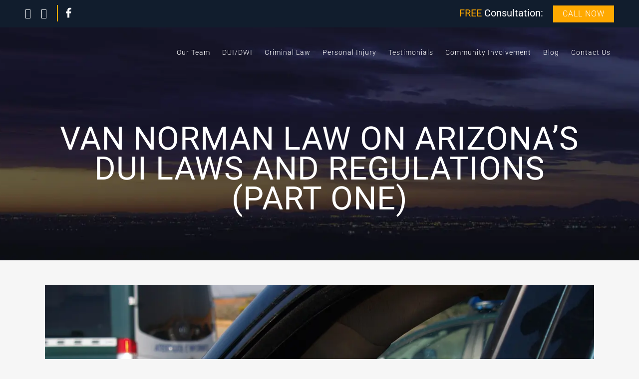

--- FILE ---
content_type: text/html; charset=UTF-8
request_url: https://vannormanlaw.com/van-norman-law-on-arizonas-dui-laws-and-regulations-part-one/
body_size: 42966
content:
<!-- This page is cached by the Hummingbird Performance plugin v3.18.1 - https://wordpress.org/plugins/hummingbird-performance/. --><!DOCTYPE html>
<html lang="en-US">
<head>
	<meta charset="UTF-8" />
	
				<meta name="viewport" content="width=device-width,initial-scale=1,user-scalable=no">
		            <link rel="shortcut icon" type="image/x-icon" href="https://vannormanlaw.com/wp-content/smush-webp/2021/12/tabImage_512p.png.webp">
            <link rel="apple-touch-icon" href="https://vannormanlaw.com/wp-content/smush-webp/2021/12/tabImage_512p.png.webp"/>
        
	<link rel="profile" href="http://gmpg.org/xfn/11" />
	<link rel="pingback" href="https://vannormanlaw.com/xmlrpc.php" />

	<meta name='robots' content='index, follow, max-image-preview:large, max-snippet:-1, max-video-preview:-1' />

<!-- Open Graph Meta Tags generated by MashShare 4.0.47 - https://mashshare.net -->
<meta property="og:type" content="article" /> 
<meta property="og:title" content="Van Norman Law on Arizona’s DUI Laws and Regulations (Part One)" />
<meta property="og:description" content="Here at Van Norman Law, we fight for the rights of accident victims in Arizona. In the decades that we have been practicing law, we have seen how tragic accidents can be. Those accidents involving" />
<meta property="og:image" content="https://vannormanlaw.com/wp-content/uploads/2016/07/proof-337369_1280.jpg" />
<meta property="og:url" content="https://vannormanlaw.com/van-norman-law-on-arizonas-dui-laws-and-regulations-part-one/" />
<meta property="og:site_name" content="Van Norman Law" />
<meta property="article:published_time" content="2016-07-07T16:29:52+00:00" />
<meta property="article:modified_time" content="2024-12-09T21:20:07+00:00" />
<meta property="og:updated_time" content="2024-12-09T21:20:07+00:00" />
<!-- Open Graph Meta Tags generated by MashShare 4.0.47 - https://www.mashshare.net -->
<!-- Twitter Card generated by MashShare 4.0.47 - https://www.mashshare.net -->
<meta property="og:image:width" content="1280" />
<meta property="og:image:height" content="960" />
<meta name="twitter:card" content="summary_large_image">
<meta name="twitter:title" content="Van Norman Law on Arizona’s DUI Laws and Regulations (Part One)">
<meta name="twitter:description" content="Here at Van Norman Law, we fight for the rights of accident victims in Arizona. In the decades that we have been practicing law, we have seen how tragic accidents can be. Those accidents involving">
<meta name="twitter:image" content="https://vannormanlaw.com/wp-content/uploads/2016/07/proof-337369_1280.jpg">
<!-- Twitter Card generated by MashShare 4.0.47 - https://www.mashshare.net -->


	<!-- This site is optimized with the Yoast SEO plugin v26.6 - https://yoast.com/wordpress/plugins/seo/ -->
	<title>Arizona’s DUI Laws and Regulations (Part One) | Van Norman Law</title><link rel="preload" as="style" href="https://fonts.googleapis.com/css?family=Raleway:100,200,300,400,500,600,700,800,900,100italic,300italic,400italic,700italic|Roboto:100,200,300,400,500,600,700,800,900,100italic,300italic,400italic,700italic&subset=latin%2Clatin-ext&display=swap" /><link rel="stylesheet" href="https://fonts.googleapis.com/css?family=Raleway:100,200,300,400,500,600,700,800,900,100italic,300italic,400italic,700italic|Roboto:100,200,300,400,500,600,700,800,900,100italic,300italic,400italic,700italic&subset=latin%2Clatin-ext&display=swap" media="print" onload="this.media='all'" /><noscript><link rel="stylesheet" href="https://fonts.googleapis.com/css?family=Raleway:100,200,300,400,500,600,700,800,900,100italic,300italic,400italic,700italic|Roboto:100,200,300,400,500,600,700,800,900,100italic,300italic,400italic,700italic&subset=latin%2Clatin-ext&display=swap" /></noscript><style id="wphb-used-css-post">img:is([sizes=auto i],[sizes^="auto," i]){contain-intrinsic-size:3000px 1500px}.wp-block-button__link{box-sizing:border-box;cursor:pointer;text-align:center;word-break:break-word;align-content:center;width:100%;height:100%;display:inline-block}:root :where(.wp-block-button .wp-block-button__link.is-style-outline),:root :where(.wp-block-button.is-style-outline > .wp-block-button__link){border:2px solid;padding:.667em 1.333em}:root :where(.wp-block-button .wp-block-button__link.is-style-outline:not(.has-text-color)),:root :where(.wp-block-button.is-style-outline > .wp-block-button__link:not(.has-text-color)){color:currentColor}:root :where(.wp-block-button .wp-block-button__link.is-style-outline:not(.has-background)),:root :where(.wp-block-button.is-style-outline > .wp-block-button__link:not(.has-background)){background-color:initial;background-image:none}.wp-block-columns{box-sizing:border-box;display:flex;flex-wrap:wrap!important;align-items:normal!important}@media (width >= 782px){.wp-block-columns{flex-wrap:nowrap!important}}:root :where(.wp-block-cover h1:not(.has-text-color)),:root :where(.wp-block-cover h2:not(.has-text-color)),:root :where(.wp-block-cover h3:not(.has-text-color)),:root :where(.wp-block-cover h4:not(.has-text-color)),:root :where(.wp-block-cover h5:not(.has-text-color)),:root :where(.wp-block-cover h6:not(.has-text-color)),:root :where(.wp-block-cover p:not(.has-text-color)){color:inherit}.wp-block-image>a,.wp-block-image>figure>a{display:inline-block}.wp-block-image img{box-sizing:border-box;vertical-align:bottom;max-width:100%;height:auto}.wp-block-image[style*=border-radius] img,.wp-block-image[style*=border-radius]>a{border-radius:inherit}.wp-block-image :where(figcaption){margin-top:.5em;margin-bottom:1em}:root :where(.wp-block-image.is-style-rounded img,.wp-block-image .is-style-rounded img){border-radius:9999px}.wp-block-image figure{margin:0}@keyframes turn-off-visibility{0%{opacity:1;visibility:visible}99%{opacity:0;visibility:visible}to{opacity:0;visibility:hidden}}@keyframes lightbox-zoom-out{0%{visibility:visible;transform:translate(-50%,-50%) scale(1)}99%{visibility:visible}to{transform:translate(calc((-100vw + var(--wp--lightbox-scrollbar-width))/ 2 + var(--wp--lightbox-initial-left-position)),calc(-50vh + var(--wp--lightbox-initial-top-position))) scale(var(--wp--lightbox-scale));visibility:hidden}}:root :where(.wp-block-latest-posts.is-grid){padding:0}:root :where(.wp-block-latest-posts.wp-block-latest-posts__list){padding-left:0}ol,ul{box-sizing:border-box}:root :where(.wp-block-list.has-background){padding:1.25em 2.375em}:root :where(p.has-background){padding:1.25em 2.375em}:where(p.has-text-color:not(.has-link-color)) a{color:inherit}.wp-block-pullquote{box-sizing:border-box;overflow-wrap:break-word;text-align:center;margin:0 0 1em;padding:4em 0}.wp-block-pullquote p{color:inherit}.wp-block-pullquote p{margin-top:0}.wp-block-pullquote p:last-child{margin-bottom:0}.wp-block-pullquote footer{position:relative}.wp-block-post-template{box-sizing:border-box;max-width:100%;margin-top:0;margin-bottom:0;padding:0;list-style:none}:root :where(.wp-block-separator.is-style-dots){text-align:center;height:auto;line-height:1}:root :where(.wp-block-separator.is-style-dots):before{color:currentColor;content:"···";letter-spacing:2em;padding-left:2em;font-family:serif;font-size:1.5em}:root :where(.wp-block-site-logo.is-style-rounded){border-radius:9999px}:root :where(.wp-block-social-links .wp-social-link a){padding:.25em}:root :where(.wp-block-social-links.is-style-logos-only .wp-social-link a){padding:0}:root :where(.wp-block-social-links.is-style-pill-shape .wp-social-link a){padding-left:.666667em;padding-right:.666667em}:root :where(.wp-block-tag-cloud.is-style-outline){flex-wrap:wrap;gap:1ch;display:flex}:root :where(.wp-block-tag-cloud.is-style-outline a){border:1px solid;margin-right:0;padding:1ch 2ch;font-size:unset!important;text-decoration:none!important}:root :where(.wp-block-table-of-contents){box-sizing:border-box}:root{}:root .has-midnight-gradient-background{background:linear-gradient(135deg,#020381,#2874fc)}html :where(.has-border-color){border-style:solid}html :where([style*=border-top-color]){border-top-style:solid}html :where([style*=border-right-color]){border-right-style:solid}html :where([style*=border-bottom-color]){border-bottom-style:solid}html :where([style*=border-left-color]){border-left-style:solid}html :where([style*=border-width]){border-style:solid}html :where([style*=border-top-width]){border-top-style:solid}html :where([style*=border-right-width]){border-right-style:solid}html :where([style*=border-bottom-width]){border-bottom-style:solid}html :where([style*=border-left-width]){border-left-style:solid}html :where(img[class*=wp-image-]){max-width:100%;height:auto}html :where(.is-position-sticky){}@media screen and (width <= 600px){html :where(.is-position-sticky){}}/*! This file is auto-generated */.wp-block-button__link{color:#fff;background-color:#32373c;border-radius:9999px;box-shadow:none;text-decoration:none;padding:calc(.667em + 2px) calc(1.333em + 2px);font-size:1.125em}.wp-block-file__button{background:#32373c;color:#fff;text-decoration:none}:root{--wp--preset--color--black:#000000;--wp--preset--color--cyan-bluish-gray:#abb8c3;--wp--preset--color--white:#ffffff;--wp--preset--color--pale-pink:#f78da7;--wp--preset--color--vivid-red:#cf2e2e;--wp--preset--color--luminous-vivid-orange:#ff6900;--wp--preset--color--luminous-vivid-amber:#fcb900;--wp--preset--color--light-green-cyan:#7bdcb5;--wp--preset--color--vivid-green-cyan:#00d084;--wp--preset--color--pale-cyan-blue:#8ed1fc;--wp--preset--color--vivid-cyan-blue:#0693e3;--wp--preset--color--vivid-purple:#9b51e0;--wp--preset--gradient--vivid-cyan-blue-to-vivid-purple:linear-gradient(135deg,rgba(6,147,227,1) 0%,rgb(155,81,224) 100%);--wp--preset--gradient--light-green-cyan-to-vivid-green-cyan:linear-gradient(135deg,rgb(122,220,180) 0%,rgb(0,208,130) 100%);--wp--preset--gradient--luminous-vivid-amber-to-luminous-vivid-orange:linear-gradient(135deg,rgba(252,185,0,1) 0%,rgba(255,105,0,1) 100%);--wp--preset--gradient--luminous-vivid-orange-to-vivid-red:linear-gradient(135deg,rgba(255,105,0,1) 0%,rgb(207,46,46) 100%);--wp--preset--gradient--very-light-gray-to-cyan-bluish-gray:linear-gradient(135deg,rgb(238,238,238) 0%,rgb(169,184,195) 100%);--wp--preset--gradient--cool-to-warm-spectrum:linear-gradient(135deg,rgb(74,234,220) 0%,rgb(151,120,209) 20%,rgb(207,42,186) 40%,rgb(238,44,130) 60%,rgb(251,105,98) 80%,rgb(254,248,76) 100%);--wp--preset--gradient--blush-light-purple:linear-gradient(135deg,rgb(255,206,236) 0%,rgb(152,150,240) 100%);--wp--preset--gradient--blush-bordeaux:linear-gradient(135deg,rgb(254,205,165) 0%,rgb(254,45,45) 50%,rgb(107,0,62) 100%);--wp--preset--gradient--luminous-dusk:linear-gradient(135deg,rgb(255,203,112) 0%,rgb(199,81,192) 50%,rgb(65,88,208) 100%);--wp--preset--gradient--pale-ocean:linear-gradient(135deg,rgb(255,245,203) 0%,rgb(182,227,212) 50%,rgb(51,167,181) 100%);--wp--preset--gradient--electric-grass:linear-gradient(135deg,rgb(202,248,128) 0%,rgb(113,206,126) 100%);--wp--preset--gradient--midnight:linear-gradient(135deg,rgb(2,3,129) 0%,rgb(40,116,252) 100%);--wp--preset--font-size--small:13px;--wp--preset--font-size--medium:20px;--wp--preset--font-size--large:36px;--wp--preset--font-size--x-large:42px}body .is-layout-flex{display:flex}.is-layout-flex{flex-wrap:wrap;align-items:center}.is-layout-flex>:is(*,div){margin:0}body .is-layout-grid{display:grid}.is-layout-grid>:is(*,div){margin:0}.has-black-color{color:var(--wp--preset--color--black)!important}.has-cyan-bluish-gray-color{color:var(--wp--preset--color--cyan-bluish-gray)!important}.has-white-color{color:var(--wp--preset--color--white)!important}.has-pale-pink-color{color:var(--wp--preset--color--pale-pink)!important}.has-vivid-red-color{color:var(--wp--preset--color--vivid-red)!important}.has-luminous-vivid-orange-color{color:var(--wp--preset--color--luminous-vivid-orange)!important}.has-luminous-vivid-amber-color{color:var(--wp--preset--color--luminous-vivid-amber)!important}.has-light-green-cyan-color{color:var(--wp--preset--color--light-green-cyan)!important}.has-vivid-green-cyan-color{color:var(--wp--preset--color--vivid-green-cyan)!important}.has-pale-cyan-blue-color{color:var(--wp--preset--color--pale-cyan-blue)!important}.has-vivid-cyan-blue-color{color:var(--wp--preset--color--vivid-cyan-blue)!important}.has-vivid-purple-color{color:var(--wp--preset--color--vivid-purple)!important}.has-black-background-color{background-color:var(--wp--preset--color--black)!important}.has-cyan-bluish-gray-background-color{background-color:var(--wp--preset--color--cyan-bluish-gray)!important}.has-white-background-color{background-color:var(--wp--preset--color--white)!important}.has-pale-pink-background-color{background-color:var(--wp--preset--color--pale-pink)!important}.has-vivid-red-background-color{background-color:var(--wp--preset--color--vivid-red)!important}.has-luminous-vivid-orange-background-color{background-color:var(--wp--preset--color--luminous-vivid-orange)!important}.has-luminous-vivid-amber-background-color{background-color:var(--wp--preset--color--luminous-vivid-amber)!important}.has-light-green-cyan-background-color{background-color:var(--wp--preset--color--light-green-cyan)!important}.has-vivid-green-cyan-background-color{background-color:var(--wp--preset--color--vivid-green-cyan)!important}.has-pale-cyan-blue-background-color{background-color:var(--wp--preset--color--pale-cyan-blue)!important}.has-vivid-cyan-blue-background-color{background-color:var(--wp--preset--color--vivid-cyan-blue)!important}.has-vivid-purple-background-color{background-color:var(--wp--preset--color--vivid-purple)!important}.has-black-border-color{border-color:var(--wp--preset--color--black)!important}.has-cyan-bluish-gray-border-color{border-color:var(--wp--preset--color--cyan-bluish-gray)!important}.has-white-border-color{border-color:var(--wp--preset--color--white)!important}.has-pale-pink-border-color{border-color:var(--wp--preset--color--pale-pink)!important}.has-vivid-red-border-color{border-color:var(--wp--preset--color--vivid-red)!important}.has-luminous-vivid-orange-border-color{border-color:var(--wp--preset--color--luminous-vivid-orange)!important}.has-luminous-vivid-amber-border-color{border-color:var(--wp--preset--color--luminous-vivid-amber)!important}.has-light-green-cyan-border-color{border-color:var(--wp--preset--color--light-green-cyan)!important}.has-vivid-green-cyan-border-color{border-color:var(--wp--preset--color--vivid-green-cyan)!important}.has-pale-cyan-blue-border-color{border-color:var(--wp--preset--color--pale-cyan-blue)!important}.has-vivid-cyan-blue-border-color{border-color:var(--wp--preset--color--vivid-cyan-blue)!important}.has-vivid-purple-border-color{border-color:var(--wp--preset--color--vivid-purple)!important}.has-vivid-cyan-blue-to-vivid-purple-gradient-background{background:var(--wp--preset--gradient--vivid-cyan-blue-to-vivid-purple)!important}.has-light-green-cyan-to-vivid-green-cyan-gradient-background{background:var(--wp--preset--gradient--light-green-cyan-to-vivid-green-cyan)!important}.has-luminous-vivid-amber-to-luminous-vivid-orange-gradient-background{background:var(--wp--preset--gradient--luminous-vivid-amber-to-luminous-vivid-orange)!important}.has-luminous-vivid-orange-to-vivid-red-gradient-background{background:var(--wp--preset--gradient--luminous-vivid-orange-to-vivid-red)!important}.has-very-light-gray-to-cyan-bluish-gray-gradient-background{background:var(--wp--preset--gradient--very-light-gray-to-cyan-bluish-gray)!important}.has-cool-to-warm-spectrum-gradient-background{background:var(--wp--preset--gradient--cool-to-warm-spectrum)!important}.has-blush-light-purple-gradient-background{background:var(--wp--preset--gradient--blush-light-purple)!important}.has-blush-bordeaux-gradient-background{background:var(--wp--preset--gradient--blush-bordeaux)!important}.has-luminous-dusk-gradient-background{background:var(--wp--preset--gradient--luminous-dusk)!important}.has-pale-ocean-gradient-background{background:var(--wp--preset--gradient--pale-ocean)!important}.has-electric-grass-gradient-background{background:var(--wp--preset--gradient--electric-grass)!important}.has-midnight-gradient-background{background:var(--wp--preset--gradient--midnight)!important}.has-small-font-size{font-size:var(--wp--preset--font-size--small)!important}.has-medium-font-size{font-size:var(--wp--preset--font-size--medium)!important}.has-large-font-size{font-size:var(--wp--preset--font-size--large)!important}.has-x-large-font-size{font-size:var(--wp--preset--font-size--x-large)!important}:root :where(.wp-block-pullquote){font-size:1.5em;line-height:1.6}@font-face{font-family:mashsb-font;src:url("[data-uri]") format("truetype");font-weight:400;font-style:normal;font-display:swap;}[class*=" mashicon-"]:hover,[class^=mashicon-]:hover{opacity:.8}[class*=" mashicon-"],[class^=mashicon-] .icon{display:initial;color:#fff}[class*=" mashicon-"] .text,[class^=mashicon-] .text{color:#fff;font-family:sans-serif}[class^=mashicon-]{cursor:pointer;border-radius:0;font-size:15px}[class*=" mashicon-"] .icon:before,[class^=mashicon-] .icon:before{speak:none;text-decoration:inherit;text-align:center;font-variant:normal;text-transform:none;float:left;-webkit-font-smoothing:antialiased;-moz-osx-font-smoothing:grayscale;width:1em;margin-top:0;margin-right:.7em;font-family:mashsb-font;font-size:16px;font-style:normal;font-weight:400;display:inline-block}[class^=mashicon-].mash-center .icon:before{float:none}.mashicon-facebook .icon:before{content:""}.mashicon-twitter .icon:before{content:""}.mashsb-container{padding-top:10px;padding-bottom:10px}.mashsb-buttons a{min-width:177px}.mashsb-buttons a.mash-center{text-align:center}.mashsb-box .mashsb-buttons a{float:left;border:0;margin-bottom:3px;margin-right:3px;padding:13px;text-decoration:none}.mashsb-box .mashsb-buttons a:hover{text-decoration:none}.mashsb-box .mashsb-buttons a.mash-small{padding:6px}.mashicon-facebook{background:#2d5f9a}.mashicon-twitter{background:#1a1a1a}.mashsb-count{color:#ccc;text-align:center;float:left;border:0 solid #fff;margin-top:10px;margin-right:10px;padding-bottom:0;font-family:Helvetica Neue,Helvetica,Arial,sans-serif;font-size:43px;font-weight:700;line-height:13px;display:block}.mashsb-count.mash-small{margin-top:1px;font-size:20px}.mashsb-toggle-container{border:10px solid #fff120;margin-top:0;margin-bottom:10px;padding:11px 2% 8px;display:none;position:relative}[class*=" mashicon-"],[class^=mashicon-]{display:inline-block;position:relative}[class*=" mashicon-"] .text,[class^=mashicon-] .text{margin:0;padding:0}[class*=" mashicon-"] .text:after,[class^=mashicon-] .text:after{line-height:10px}.mashsb-box{line-height:1}.onoffswitch{-webkit-user-select:none;-moz-user-select:none;-ms-user-select:none;float:left;cursor:pointer;color:#fff;text-align:center;background-color:#c5c5c5;width:42px;height:42px;margin-bottom:3px;margin-left:0;margin-right:0;line-height:42px;display:inline-block;position:relative}.onoffswitch.mash-small{width:28px;height:28px;line-height:28px}.onoffswitch:before{content:"+";vertical-align:middle;font-family:arial;font-size:30px;font-weight:700;display:inline-block}.onoffswitch2{-webkit-user-select:none;-moz-user-select:none;-ms-user-select:none;float:left;cursor:pointer;color:#fff;text-align:center;background-color:#c5c5c5;width:42px;height:42px;margin-bottom:3px;margin-left:0;margin-right:3px;line-height:42px;display:inline-block;position:relative}.onoffswitch2.mash-small{width:28px;height:28px;line-height:28px}.onoffswitch2:before{content:"-";vertical-align:super;font-family:arial;font-size:30px;font-weight:700;display:inline-block}@media only screen and (width <= 568px){[class*=" mashicon-"] .text,[class^=mashicon-] .text{text-indent:-9999px;line-height:0;display:block}[class*=" mashicon-"] .text:after,[class^=mashicon-] .text:after{content:"";text-indent:0;font-size:13px;display:block}[class*=" mashicon-"],[class^=mashicon-]{text-align:center}[class*=" mashicon-"] .icon:before,[class^=mashicon-] .icon:before{float:none;margin-right:0}.mashsb-buttons a{width:41px;min-width:0;margin-bottom:3px;margin-right:3px}}.mashsb-stretched .mashsb-buttons{-webkit-flex-wrap:wrap;-ms-flex-wrap:wrap;flex-wrap:wrap;align-items:flex-start;display:-webkit-flex;display:-ms-flexbox;display:flex}.mashsb-stretched .mashsb-buttons a{-webkit-flex:auto;-ms-flex:auto;flex:auto;min-width:0;box-shadow:0 0}.mashsb-main .mashsb-buttons .mashsb-noshadow,.mashsb-main .mashsb-buttons .mashsb-noshadow:hover{box-shadow:none;-webkit-box-shadow:none}.mashsb-count{color:#ccc}[class*=" mashicon-"] .text,[class^=mashicon-] .text{text-indent:-9999px!important;line-height:0;display:block}[class*=" mashicon-"] .text:after,[class^=mashicon-] .text:after{content:""!important;text-indent:0;font-size:13px;display:block!important}[class*=" mashicon-"],[class^=mashicon-]{width:25%;text-align:center!important}[class*=" mashicon-"] .icon:before,[class^=mashicon-] .icon:before{float:none;margin-right:0}.mashsb-buttons a{margin-right:3px;margin-bottom:3px;min-width:0;width:41px}.onoffswitch,.onoffswitch-inner:after .onoffswitch2,.onoffswitch-inner:before,.onoffswitch2-inner:after,.onoffswitch2-inner:before{margin-right:0;width:41px;line-height:41px}/*!
 *  Font Awesome 4.7.0 by @davegandy - http://fontawesome.io - @fontawesome
 *  License - http://fontawesome.io/license (Font: SIL OFL 1.1, CSS: MIT License)
 */@font-face{font-display: swap;font-family:FontAwesome;src:url("https://vannormanlaw.com/wp-content/themes/bridge/css/font-awesome/fonts/fontawesome-webfont.eot?v=4.7.0");src:url("https://vannormanlaw.com/wp-content/themes/bridge/css/font-awesome/fonts/fontawesome-webfont.eot?#iefix&v=4.7.0") format("embedded-opentype"),url("https://vannormanlaw.com/wp-content/themes/bridge/css/font-awesome/fonts/fontawesome-webfont.woff2?v=4.7.0") format("woff2"),url("https://vannormanlaw.com/wp-content/themes/bridge/css/font-awesome/fonts/fontawesome-webfont.woff?v=4.7.0") format("woff"),url("https://vannormanlaw.com/wp-content/themes/bridge/css/font-awesome/fonts/fontawesome-webfont.ttf?v=4.7.0") format("truetype"),url("https://vannormanlaw.com/wp-content/themes/bridge/css/font-awesome/fonts/fontawesome-webfont.svg?v=4.7.0#fontawesomeregular") format("svg");font-weight:400;font-style:normal}.fa{font:14px/1 FontAwesome;font-size:inherit;text-rendering:auto;-webkit-font-smoothing:antialiased;-moz-osx-font-smoothing:grayscale;display:inline-block}.qode_icon_font_awesome.fa{font-family:FontAwesome!important}.fa-lg{vertical-align:-15%;font-size:1.33333em;line-height:.75em}.fa-stack{vertical-align:middle;width:2em;height:2em;line-height:2em;display:inline-block;position:relative}.fa-arrow-up:before{content:""}.fa-facebook-f:before,.fa-facebook:before{content:""}.fa-bars:before{content:""}.fa-envelope:before{content:""}.fa-angle-right:before{content:""}.fa-angle-down:before{content:""}/*!
 * Font Awesome Free 5.12.0 by @fontawesome - https://fontawesome.com
 * License - https://fontawesome.com/license/free (Icons: CC BY 4.0, Fonts: SIL OFL 1.1, Code: MIT License)
 */.fa5.fa{font-family:"Font Awesome 5 Free"!important}.fa5.fa,.fa5.fab{-moz-osx-font-smoothing:grayscale;-webkit-font-smoothing:antialiased;font-variant:normal;text-rendering:auto;font-style:normal;line-height:1;display:inline-block}.fa5.fa-lg{vertical-align:-.0667em;font-size:1.33333em;line-height:.75em}.fa5.fa-stack{vertical-align:middle;width:2.5em;height:2em;line-height:2em;display:inline-block;position:relative}.fa5.fa-bars:before{content:""}.fa5.fa-angle-right:before{content:""}.fa5.fa-phone-alt:before{content:""}.fa5.fa-envelope:before{content:""}.fa5.fa-angle-down:before{content:""}.fa5.fa-arrow-up:before{content:""}.fa5.fa-facebook-f:before{content:""}.fa5.fa-facebook:before{content:""}.fa5.fa{font-weight:900}@font-face{font-family:"Font Awesome 5 Brands";font-style:normal;font-weight:400;font-display:swap;src:url("https://vannormanlaw.com/wp-content/themes/bridge/css/font-awesome-5/webfonts/fa-brands-400.woff2") format("woff2"),url("https://vannormanlaw.com/wp-content/themes/bridge/css/font-awesome-5/webfonts/fa-brands-400.ttf") format("truetype")}.fa5.fab{font-family:"Font Awesome 5 Brands"!important}.drop_down .second .inner ul.right li a,.drop_down .second .inner ul.right li h5{text-align:right}.sticky{opacity:1}.clearfix:after,.clearfix:before{content:" ";display:table}.clear:after,article,aside,figure,footer,header,nav{display:block}.clearfix:after{clear:both}.clear:after{clear:both;content:""}::selection{color:#fff;background:#1abc9c}::selection{color:#fff;background:#1abc9c}.content ol ol,.content ul ul{padding:0 0 0 15px}a,article,aside,body,caption,center,div,dl,em,embed,figure,footer,form,h1,h2,h3,h4,h5,header,html,i,iframe,img,li,menu,nav,ol,p,s,small,span,strong,time,u,ul,var{vertical-align:baseline;background:0 0;border:0;outline:0;margin:0;padding:0}a img{border:none}img{max-width:100%;height:auto;image-rendering:optimizeQuality;vertical-align:middle}.h1,.h2,.h3,.h4,.h5,h1,h2,h3,h4,h5{color:#303030}body:not([class*=bridge-core]) .h1,body:not([class*=bridge-core]) .h2,body:not([class*=bridge-core]) .h3,body:not([class*=bridge-core]) .h4,body:not([class*=bridge-core]) .h5,body:not([class*=bridge-core]) h1,body:not([class*=bridge-core]) h2,body:not([class*=bridge-core]) h3,body:not([class*=bridge-core]) h4,body:not([class*=bridge-core]) h5{margin:20px 0}.h1,h1{font-size:30px;line-height:1.25em}.h2,h2{text-transform:uppercase;letter-spacing:1px;font-size:24px;font-weight:600;line-height:1.38462em}.h3,h3{text-transform:uppercase;letter-spacing:1px;font-size:17px;font-weight:600;line-height:1.30435em}.h4,h4{font-size:19px;font-weight:400;line-height:1.375em}.h5,h5{text-transform:uppercase;letter-spacing:1px;font-size:15px;font-weight:600;line-height:1.57143em}h1 a,h2 a,h3 a,h4 a,h5 a{color:#303030;-webkit-transition:color .1s linear;-moz-transition:color .1s linear;transition:color .1s linear}h1 a:hover,h2 a:hover,h3 a:hover,h4 a:hover,h5 a:hover{color:#1abc9c}a,p a{color:#303030;cursor:pointer;text-decoration:none}a:hover,p a:hover{color:#1abc9c;text-decoration:none}ul{list-style-position:inside}.wrapper,body{background-color:#f6f6f6}html{-o-transition:all 1.3s ease-out;height:100%;-webkit-transition:all 1.3s ease-out;-moz-transition:all 1.3s ease-out;-ms-transition:all 1.3s ease-out;transition:all 1.3s ease-out;margin:0!important}html:has(.qode-smooth-scroll-enabled){scroll-behavior:auto}body{color:#818181;-webkit-font-smoothing:antialiased;font-family:Raleway,sans-serif;font-size:14px;font-weight:400;line-height:26px;overflow-y:scroll;overflow-x:hidden!important}.wrapper{z-index:1000;-o-transition:left .33s cubic-bezier(.694, .0482, .335, 1);-webkit-transition:left .33s cubic-bezier(.694, .0482, .335, 1);-moz-transition:left .33s cubic-bezier(.694, .0482, .335, 1);-ms-transition:left .33s cubic-bezier(.694, .0482, .335, 1);transition:left .33s cubic-bezier(.694, .0482, .335, 1);position:relative;left:0}.wrapper_inner{width:100%;overflow:hidden}.meta{display:none}.q_logo a,.q_logo img{display:block}header{vertical-align:middle;z-index:110;-webkit-backface-visibility:hidden;width:100%;margin:0;display:inline-block;position:relative}header .header_inner_left{position:absolute;top:0;left:45px}header .container_inner .header_inner_left{position:absolute;top:0;left:0}.header_bottom,.header_inner_right,.header_top,.q_logo,.q_logo a{position:relative}.header_inner_right{float:right;z-index:110}.header_top{z-index:111;-o-transition:all .2s ease 0s;background-color:#fff;height:33px;padding:0;font-size:13px;line-height:33px;-webkit-transition:all .2s;-moz-transition:all .2s;transition:all .2s}.header_top p{padding:0 15px;line-height:32px}.header_top .left{float:left;height:100%}.header_top .right{float:right;height:100%}.header_top .left .inner>div,.header_top .left .inner>div:last-child{float:left;border-top:0;border-bottom:0}.header_top .right .inner>div{float:left;border-left:0}header.light:not(.sticky) .header-widget,header.light:not(.sticky) .header-widget a,header.light:not(.sticky) .header-widget p,header.light:not(.sticky) .header-widget span,header.light:not(.sticky) .header-widget.widget_nav_menu ul.menu>li>a,header.light:not(.sticky) .q_social_icon_holder i.simple_social,header.light:not(.sticky) .q_social_icon_holder span.simple_social{color:#fff}header.light:not(.sticky) .q_social_icon_holder i.simple_social,header.light:not(.sticky) .q_social_icon_holder span.simple_social,header.light:not(.sticky) .textwidget span:not(.qode-btn-text),header.light:not(.sticky) .textwidget span:not(.qode-btn-text):hover{color:#fff!important}header.dark:not(.sticky) .header-widget,header.dark:not(.sticky) .header-widget a,header.dark:not(.sticky) .header-widget p,header.dark:not(.sticky) .header-widget span,header.dark:not(.sticky) .header-widget.widget_nav_menu ul.menu>li>a,header.dark:not(.sticky) .q_social_icon_holder i.simple_social,header.dark:not(.sticky) .q_social_icon_holder span.simple_social{color:#000}header.dark:not(.sticky) .q_social_icon_holder i.simple_social,header.dark:not(.sticky) .q_social_icon_holder span.simple_social,header.dark:not(.sticky) .textwidget span:not(.qode-btn-text),header.dark:not(.sticky) .textwidget span:not(.qode-btn-text):hover{color:#000!important}.header_bottom{-o-transition:all .2s ease 0s;background-color:#fff;padding:0 45px;-webkit-transition:all .2s;-moz-transition:all .2s;transition:all .2s}.logo_wrapper{float:left;height:100px}.q_logo{top:50%;left:0}.q_logo a{visibility:hidden}.q_logo img{opacity:1;max-width:none;-webkit-transition:opacity .6s ease-in-out;transition:opacity .6s ease-in-out;position:absolute;top:-50%;width:auto!important}header.sticky .header_top{display:none}.q_logo img.dark,.q_logo img.light,.q_logo img.mobile,.q_logo img.sticky{opacity:0}header.light .q_logo img.normal{opacity:0}header.light .q_logo img.light{opacity:1}header.dark .q_logo img.light,header.dark .q_logo img.normal,header.light .q_logo img.dark{opacity:0}header.dark .q_logo img.dark,header.sticky:not(.header_style_on_scroll) .q_logo img.sticky{opacity:1}header.sticky{-o-transition:all .33s cubic-bezier(.694, .0482, .335, 1);-moz-background-clip:content;-webkit-background-clip:content;background-clip:content-box;-webkit-transition:all .33s cubic-bezier(.694, .0482, .335, 1);-moz-transition:all .33s cubic-bezier(.694, .0482, .335, 1);-ms-transition:all .33s cubic-bezier(.694, .0482, .335, 1);transition:all .33s cubic-bezier(.694, .0482, .335, 1);position:fixed;top:-120px;left:0}header.sticky .header_bottom{box-shadow:0 1px 3px #0000001c;background-color:#fff!important}header.sticky:not(.header_style_on_scroll) .q_logo img.dark,header.sticky:not(.header_style_on_scroll) .q_logo img.light,header.sticky:not(.header_style_on_scroll) .q_logo img.mobile,header.sticky:not(.header_style_on_scroll) .q_logo img.normal{opacity:0!important}header.sticky .logo_wrapper{float:left;height:60px!important}header.sticky .side_menu_button{height:60px}header.sticky .drop_down .second{margin-top:0}header:not(.centered_logo) .q_logo img{height:100%}.mobile_menu_button span:hover,.side_menu_button>a:hover,header:not(.with_hover_bg_color) nav.main_menu>ul>li:hover>a{opacity:.8}nav.main_menu{z-index:100;text-align:left;position:absolute;top:0;left:50%}nav.main_menu.right{float:right;position:relative;left:auto}nav.main_menu.left{float:left;z-index:101;position:relative;left:auto}nav.main_menu ul{margin:0;padding:0;list-style:none}nav.main_menu>ul{position:relative;left:-50%}nav.main_menu.left>ul,nav.main_menu.right>ul{left:auto}nav.main_menu ul li{float:left;background-position:100%;background-repeat:no-repeat;margin:0;padding:0;display:inline-block}nav.main_menu ul li a{color:#777;cursor:pointer;margin:0;padding:0;font-weight:400;line-height:100px;text-decoration:none;display:inline-block;position:relative}nav.main_menu>ul>li>a>i.menu_icon{margin-right:7px}.dark.sticky nav.main_menu>ul>li>a,.dark.sticky nav.main_menu>ul>li>a:hover,.light.sticky nav.main_menu>ul>li>a,.light.sticky nav.main_menu>ul>li>a:hover,header.sticky nav.main_menu>ul>li>a{line-height:60px}nav.main_menu>ul>li>a{-o-transition:opacity .3s ease-in-out,color .3s ease-in-out;background-color:#0000;height:100%;-webkit-transition:opacity .3s ease-in-out,color .3s ease-in-out;-moz-transition:opacity .3s ease-in-out,color .3s ease-in-out;-ms-transition:opacity .3s ease-in-out,color .3s ease-in-out;transition:opacity .3s ease-in-out,color .3s ease-in-out;display:inline-block}nav.main_menu>ul>li>a>i.blank{display:none}.light:not(.sticky):not(.scrolled) nav.main_menu>ul>li:before,.light:not(.sticky):not(.scrolled) nav.main_menu>ul>li>a,.light:not(.sticky):not(.scrolled) nav.main_menu>ul>li>a:hover{color:#fff}.dark:not(.sticky):not(.scrolled) nav.main_menu>ul>li:not(:first-child):before,.dark:not(.sticky):not(.scrolled) nav.main_menu>ul>li>a{color:#000}nav.main_menu>ul>li>a{color:#9d9d9d;text-transform:uppercase;letter-spacing:1px;padding:0 17px;font-size:13px;font-weight:600;position:relative}header:not(.with_hover_bg_color) nav.main_menu>ul>li>a>span:not(.plus){line-height:initial;display:inline-block;position:relative}.drop_down ul{list-style:none}.drop_down ul li{position:relative}.drop_down .second{visibility:hidden;opacity:0;z-index:10;-o-transition:top .3s ease-in-out;margin:0;-webkit-transition:top .3s ease-in-out;-moz-transition:top .3s ease-in-out;-ms-transition:top .3s ease-in-out;transition:top .3s ease-in-out;display:block;position:absolute;top:100%;left:0;overflow:hidden}header.transparent:not(.sticky) .drop_down .second{top:75%}header.transparent .drop_down .second:not(.right){left:16px}nav.main_menu>ul>li:hover>.second{z-index:20}.drop_down .second .inner{z-index:997;padding:0;display:block;position:relative}.drop_down .second .inner>ul,li.narrow .second .inner ul{background-color:#262626;border-color:#3d3d3d;display:inline-block;position:relative}li.narrow .second .inner ul{padding:7px 0}.drop_down .second .inner ul li{float:none;background:0;width:190px;height:auto;padding:0 15px;display:block;position:relative}li.narrow .second .inner ul li:last-child{border-bottom:none}.drop_down .second .inner ul li a,.drop_down .second .inner ul li h5{color:#9d9d9d;-o-transition:color .3s ease-in-out;text-transform:uppercase;letter-spacing:1px;height:auto;margin:0;padding:9px 0;font-size:11px;font-weight:600;line-height:16px;-webkit-transition:color .3s ease-in-out;-moz-transition:color .3s ease-in-out;-ms-transition:color .3s ease-in-out;transition:color .3s ease-in-out;display:block}.drop_down .second .inner>ul>li:last-child>a,.drop_down .second .inner>ul>li>ul>li:last-child>a,.drop_down .second .inner>ul>li>ul>li>ul>li:last-child>a{border-bottom:0}.drop_down .second .inner ul.right li a{padding:9px 20px 9px 0}.drop_down .second .inner>ul>li>a:hover{color:#fff}.drop_down .narrow .second .inner ul li{width:225px;padding:0}.drop_down .narrow .second .inner ul li a{padding-left:20px;padding-right:20px}.drop_down .second i{display:none}.drop_down .second .inner ul li ul{z-index:10;height:auto;display:none;position:absolute;top:-7px;left:100%;overflow:visible}.drop_down .second .inner ul li:hover ul{z-index:20;display:block}.drop_down .second.right{left:auto;right:0}.drop_down .second .inner ul.right li ul{left:-100%}.drop_down .second .inner .widget{padding:0 20px}.drop_down .second .inner .widget p{padding:12px 0;font-size:13px;line-height:16px}.drop_down .second ul li{border-bottom-width:1px;border-bottom-color:#3d3d3d}nav.mobile_menu{background-color:#fff}.dark .mobile_menu_button span{color:#000}.mobile_menu_button{float:left;height:100px;margin:0 20px 0 0;display:none}.mobile_menu_button span{z-index:50;cursor:pointer;vertical-align:middle;width:19px;height:17px;font-size:14px;display:table-cell;position:relative}nav.mobile_menu,nav.mobile_menu ul{width:100%;display:none;position:relative}.mobile_menu_button span svg{fill:currentColor;stroke:currentColor;transition:all .3s}nav.mobile_menu{float:left;text-align:left;z-index:100;top:0;overflow:hidden}nav.mobile_menu ul{margin:0;padding:0;list-style:none}nav.mobile_menu>ul{margin-bottom:-1px!important}nav.mobile_menu ul li{margin:0;padding:0;position:relative;-webkit-transform:translateZ(0)}nav.mobile_menu ul li a{-o-transition:all .2s ease;-webkit-tap-highlight-color:transparent;-webkit-transition:all .2s;-moz-transition:all .2s}nav.mobile_menu ul li,nav.mobile_menu ul li ul li{border-bottom:1px solid #eaeaea}nav.mobile_menu ul li:last-child{border:0!important}nav.mobile_menu ul>li.has_sub>span.mobile_arrow{cursor:pointer;float:right;text-align:right;z-index:9000;-webkit-tap-highlight-color:transparent;width:50px;height:46px;margin:0;padding:0 10px 0 0;line-height:46px;display:inline-block;position:absolute;top:0;right:0}nav.mobile_menu ul li span.mobile_arrow i{color:#888}nav.mobile_menu ul>li>span.mobile_arrow i{display:none}nav.mobile_menu ul>li.has_sub>span.mobile_arrow i{display:inline}nav.mobile_menu ul>li.has_sub>span.mobile_arrow i.fa-angle-down{display:none}nav.mobile_menu ul li a,nav.mobile_menu ul li h3{color:#888;text-transform:none;letter-spacing:0;padding:10px 0;font-size:13px;font-weight:400;line-height:26px;display:block;position:relative}nav.mobile_menu ul li a:hover{color:#1abc9c}nav.mobile_menu ul li ul li{margin:0 0 0 20px}.side_menu_button_wrapper{display:table}.side_menu_button{cursor:pointer;vertical-align:middle;height:100px;display:table-cell}.content,.content .container{background-color:#f6f6f6}.side_menu_button>a{width:20px;height:20px;padding:0 12px;font-size:14px;display:inline;position:relative}.mobile_menu_button span,.side_menu_button>a{-o-transition:opacity .3s ease;color:#9d9d9d;-webkit-transition:opacity .3s;-moz-transition:opacity .3s;-ms-transition:opacity .3s}.light:not(.sticky):not(.scrolled) .header-widget,.light:not(.sticky):not(.scrolled) .header-widget .q_social_icon_holder i.simple_social,.light:not(.sticky):not(.scrolled) .header-widget .q_social_icon_holder span.simple_social,.light:not(.sticky):not(.scrolled) .header-widget a,.light:not(.sticky):not(.scrolled) .header-widget p,.light:not(.sticky):not(.scrolled) .header-widget span,.light:not(.sticky):not(.scrolled) .header-widget.widget_nav_menu ul.menu>li>a{color:#fff}.light:not(.sticky):not(.scrolled) .header-widget .q_social_icon_holder i.simple_social,.light:not(.sticky):not(.scrolled) .header-widget .q_social_icon_holder span.simple_social{color:#fff!important}.dark:not(.sticky):not(.scrolled) .header-widget,.dark:not(.sticky):not(.scrolled) .header-widget a,.dark:not(.sticky):not(.scrolled) .header-widget p,.dark:not(.sticky):not(.scrolled) .header-widget span,.dark:not(.sticky):not(.scrolled) .header-widget.widget_nav_menu ul.menu>li>a,.dark:not(.sticky):not(.scrolled) .q_social_icon_holder i.simple_social,.dark:not(.sticky):not(.scrolled) .q_social_icon_holder span.simple_social{color:#000}.dark:not(.sticky):not(.scrolled) .header-widget .q_social_icon_holder i.simple_social,.dark:not(.sticky):not(.scrolled) .header-widget .q_social_icon_holder span.simple_social{color:#000!important}.side_menu_button a:last-child{padding:0 0 0 8px}.container,.content .container .container_inner{padding:0}.container,.content{z-index:100;position:relative}.content{margin-top:0}.content.content_top_margin_none{margin-top:0!important}.container{width:100%}.container_inner{width:1100px;margin:0 auto}.header_bottom .container_inner{position:relative}.content .title .container_inner{padding:0!important}.grid_section .section_inner{z-index:20;width:1100px;margin:0 auto;position:relative}.full_section_inner{z-index:20;position:relative}@media only screen and (width >= 1400px){.qode_grid_1300 .container_inner,.qode_grid_1300 .grid_section .section_inner{width:1300px}}.title,.title img{display:block;position:relative}.four_columns{width:100%}.four_columns>.column1,.four_columns>.column2,.four_columns>.column3,.four_columns>.column4{float:left;width:25%}.four_columns>.column1>.column_inner{padding:0 15px 0 0}.four_columns>.column2>.column_inner{padding:0 10px 0 5px}.four_columns>.column3>.column_inner{padding:0 5px 0 10px}.four_columns>.column4>.column_inner{padding:0 0 0 15px}.title{text-align:left;z-index:101;border-bottom-color:#eee;width:100%;height:100px}.title_outer.with_image .title{background:0 0;line-height:normal;height:auto!important}.title img{width:100%}.title .title_holder{width:100%;height:100%;display:table;position:relative;left:0}.title_outer.with_image .title .title_holder{display:block;position:absolute;top:0}.title .title_holder .container{vertical-align:middle;background-color:#0000;display:table-cell}.title_outer.with_image .title .title_holder .container{height:100%;display:block}.content .title_outer.with_image .title .container_inner{height:100%;display:table}.title_subtitle_holder{padding:0;display:block;position:relative}.title_outer.with_image .title .title_subtitle_holder{vertical-align:middle;width:100%;display:table-cell}.title_subtitle_holder_inner{position:relative}.title h1{color:#303030;text-transform:uppercase;letter-spacing:1px;padding:0;font-weight:600}.title h1{font-size:17px;line-height:1.30435em}.title.title_size_large h1{font-size:47px;line-height:60px}.breadcrumb,.breadcrumb a{color:#303030}.position_center.title .title_subtitle_holder{text-align:center}.breadcrumb{height:100%;font-size:13px;position:absolute;top:0;right:0}.position_center.title .breadcrumb{text-align:center;position:relative}.breadcrumb a:hover{color:#1abc9c}.qbutton{text-align:left;color:#303030;cursor:pointer;white-space:nowrap;text-transform:uppercase;letter-spacing:1px;-o-border-radius:4px;-ms-border-radius:4px;width:auto;height:39px;text-shadow:none;-o-transition:color .1s linear,background-color .1s linear,border-color .1s linear;background-color:#0000;border:2px solid #303030;-webkit-border-radius:4px;-moz-border-radius:4px;border-radius:4px;outline:0;margin:0;padding:0 23px;font-family:inherit;font-size:13px;font-style:normal;font-weight:700;line-height:39px;text-decoration:none;-webkit-transition:color .1s linear,background-color .1s linear,border-color .1s linear;-moz-transition:color .1s linear,background-color .1s linear,border-color .1s linear;-ms-transition:color .1s linear,background-color .1s linear,border-color .1s linear;transition:color .1s linear,background-color .1s linear,border-color .1s linear;display:inline-block;position:relative;-webkit-box-sizing:initial!important;-moz-box-sizing:initial!important;box-sizing:initial!important}.qbutton:hover{color:#fff;background-color:#1abc9c;border-color:#1abc9c;text-decoration:none}.qbutton.left{text-align:left}.qbutton.right{text-align:right}.qbutton.center{text-align:center}.qbutton.large{height:47px;padding:0 29px;font-size:16px;line-height:47px}.qbutton.small{height:30px;padding:0 17px;font-size:12px;line-height:30px}.qbutton.white{color:#fff;border-color:#fff}.qbutton.white:hover{background-color:#1abc9c;border-color:#1abc9c}.qbutton i{margin:0 0 0 10px}.qbutton.large i{margin:0 0 0 17px}.qbutton.small i{margin:0 0 0 10px}.qbutton.tiny i{margin:0 0 0 8px}.testimonials_holder{text-align:center}.testimonials{position:relative}.content .testimonial_content .container .container_inner{padding:0}.testimonial_content_inner .testimonial_author .website{color:#303030;font-weight:300;display:block}.testimonial_content_inner .testimonial_author h4{color:#00a8e8}.testimonials_masonry_holder{padding:0 17px}.testimonials_masonry_holder .testimonial_content{box-sizing:border-box;width:100%;height:100%;position:absolute;top:0;left:0}.testimonials_masonry_holder .testimonials_sep{background-color:#303030;width:17px;height:2px;margin:8px auto 13px}.testimonials_masonry_holder .testimonial_author{margin-top:17px}.testimonials_masonry_holder .testimonial_content_inner{vertical-align:middle;display:table-cell}.testimonials_block{vertical-align:middle;width:33.33%;display:inline-block}.testimonials_item{vertical-align:middle;float:left;text-align:center;background-color:#fff;width:calc(50% - 34px);margin:17px;padding-top:calc(50% - 34px);display:inline-block;position:relative;overflow:hidden}.testimonials_item .testimonial_content{padding:25px}.tstm_item_large{padding-top:calc(100% - 34px)}.tstm_item_large .testimonials_sep{margin-bottom:23px}.testimonials_header{width:calc(100% - 34px)}.testimonials_header .qbutton{margin-top:38px}.container .container_inner .testimonials_masonry_holder,.grid_section .section_inner .testimonials_masonry_holder{margin:0 -6px;padding:0}.container .container_inner .testimonials_masonry_holder .testimonials_item,.grid_section .section_inner .testimonials_masonry_holder .testimonials_item{width:calc(50% - 12px);margin:6px;padding-top:calc(50% - 12px)}.container .container_inner .testimonials_masonry_holder .testimonials_item .testimonial_content,.grid_section .section_inner .testimonials_masonry_holder .testimonials_item .testimonial_content{padding:15px}.container .container_inner .testimonials_masonry_holder .testimonials_header,.grid_section .section_inner .testimonials_masonry_holder .testimonials_header{width:calc(100% - 12px)}.container .container_inner .testimonials_masonry_holder .tstm_item_large,.grid_section .section_inner .testimonials_masonry_holder .tstm_item_large{padding-top:calc(100% - 12px)}.q_social_icon_holder .simple_social{-o-transition:all .3s ease-in-out;-ms-transition:all .3s ease-in-out}.blog_holder.masonry{overflow:visible!important}.q_icon_with_title{display:block;position:relative}.q_icon_with_title .icon_holder{z-index:2;display:inline-block;position:relative}.q_icon_with_title:not(.right) .icon_holder{float:left}.q_icon_with_title.right .icon_holder{float:right}.q_icon_with_title.large .icon_text_holder .icon_title{margin-bottom:.35em}.q_icon_with_title .icon_with_title_link{color:#1abc9c;margin:13px 0 0;display:inline-block}.q_icon_with_title .icon_with_title_link:hover{color:#303030}.q_icon_with_title .icon_holder .fa-stack{-o-transition:all .1s linear;-webkit-backface-visibility:hidden;-webkit-box-sizing:initial;-moz-box-sizing:initial;box-sizing:initial;border:2px solid silver;-webkit-transition:all .1s linear;-moz-transition:all .1s linear;-ms-transition:all .1s linear;transition:all .1s linear}.q_icon_with_title .icon_text_holder{position:relative}.q_icon_with_title span.fa-stack .qode_iwt_icon_element{color:silver;-o-transition:all .1s linear;-webkit-transition:all .1s linear;-moz-transition:all .1s linear;-ms-transition:all .1s linear;font-size:.7em;transition:all .1s ease-in-out}.q_icon_with_title .icon_text_inner{padding:0 0 18px}.q_icon_with_title.center{text-align:center}.q_icon_with_title.center.center .icon_holder{float:none;margin:0 0 20px;display:block}.q_icon_with_title.center .icon_holder{width:100%!important}.q_font_awsome_icon i,.q_font_awsome_icon span,aside .widget a{-webkit-transition:color .3s ease-in-out;-ms-transition:color .3s ease-in-out}.q_icon_with_title.tiny .icon_text_holder{padding:0 0 0 44px}.q_icon_with_title.small .icon_text_holder{padding:0 0 0 46px}.q_icon_with_title.large .icon_text_holder{padding:0 0 0 65px}.q_icon_with_title.large .icon_holder{text-align:center}.q_icon_with_title.right .icon_text_holder{text-align:right;padding-left:0!important}.q_icon_with_title.large.center .icon_text_holder,.q_icon_with_title.small.center .icon_text_holder,.q_icon_with_title.tiny.center .icon_text_holder{padding:0}.q_icon_with_title.tiny .icon_holder img{width:35px}.q_icon_with_title.small .icon_holder img{width:52px}.q_icon_with_title.large .icon_holder img{width:104px}.q_font_awsome_icon{display:inline-block}.q_font_awsome_icon i,.q_font_awsome_icon span{color:#1abc9c;-o-transition:color .3s ease-in-out;-webkit-backface-visibility:hidden;-moz-transition:color .3s ease-in-out;transition:color .3s ease-in-out}.q_font_awsome_icon i:hover,.q_font_awsome_icon span:hover{color:#1abc9c}#back_to_top span,.q_social_icon_holder .fa-stack{text-align:center}.q_social_icon_holder{display:inline-block;position:relative}.q_social_icon_holder.normal_social{margin:0 6px}header .header_top .q_social_icon_holder{float:left;width:32px;margin:0}.q_social_icon_holder .simple_social{color:#bcbcbc;-webkit-transition:all .3s ease-in-out;-moz-transition:all .3s ease-in-out;transition:all .3s ease-in-out}.q_social_icon_holder span.simple_social{display:inline-block}.q_social_icon_holder:hover .simple_social{color:#1abc9c}header .header_top .q_social_icon_holder a{display:block}header .header_top .q_social_icon_holder:last-child{border-right:0}header .header_top .q_social_icon_holder .simple_social.fa-lg{font-size:13px}.q_social_icon_holder .fa-stack{-o-transition:all .3s ease-out;background-color:#e3e3e3;border:0 solid #f0f0f0;margin:.230769em;-webkit-transition:all .3s ease-out;-moz-transition:all .3s ease-out;transition:all .3s ease-out}.q_social_icon_holder .fa-stack .header_top .q_social_icon_holder .fa-stack{box-shadow:none;background:0 0;border:0;border-radius:0;margin:0;padding:0;font-size:13px}.header_top .q_social_icon_holder .fa-stack:hover i,.header_top .q_social_icon_holder .fa-stack:hover span{color:#fff}.q_social_icon_holder .fa-stack i,.q_social_icon_holder .fa-stack span{color:#b9b9b9;-o-transition:color .3s ease-out;-webkit-transition:color .3s ease-out;-moz-transition:color .3s ease-out;transition:color .3s ease-out}.header_top .q_social_icon_holder .fa-stack i,.header_top .q_social_icon_holder .fa-stack span{color:#7b7b7b}.q_social_icon_holder .fa-stack i:last-child,.q_social_icon_holder .fa-stack span{font-size:.769231em;line-height:inherit;display:block}.q_social_icon_holder .fa-stack.fa-lg i:last-child,.q_social_icon_holder .fa-stack.fa-lg span{font-size:1em}.blog_holder article{width:100%;margin:0 0 60px;display:inline-block}.blog_holder.masonry article{float:left;display:block}.blog_holder.blog_single article{margin:0}.single-post .blog_single p{margin-bottom:22px}.single-post .blog_single p:last-child{margin-bottom:0}.blog_single.blog_holder article .post_text .post_text_inner{background-color:#0000;padding-bottom:0;padding-left:0;padding-right:0}.blog_holder article .post_content_holder{width:100%}.blog_holder article .post_image,.blog_holder article .post_image img,.blog_holder article .post_image>a{width:100%;display:block;position:relative}.blog_holder article .post_text .post_text_inner{background-color:#fff;padding:23px 23px 35px}.blog_holder.masonry article .post_text .post_text_inner{background-color:#fff;padding:17px 15px 18px}.blog_holder article .post_text h5{margin:0 0 10px}.blog_holder article .post_text h2 .date{color:#bebebe}.blog_holder article .post_info{color:#bebebe;width:100%;margin:0 0 18px;font-weight:500;display:inline-block}.blog_holder article .post_info a{color:#bebebe}.blog_holder article .post_info a:hover{color:#1abc9c}.blog_holder article .post_info .qbutton.dark{text-transform:none}.blog_holder.blog_single article h2{display:block}.single_tags{margin:26px 0 0}.single_tags a{letter-spacing:1px}.single_tags h5{display:inline-block}.widget.qode_button_widget{display:inline-block}.blog_holder.masonry{opacity:0;margin-bottom:20px;transition:none!important}.blog_holder.masonry article{text-align:left;vertical-align:top;z-index:100;border:0;margin:0 0 30px;padding:0}.blog_holder.masonry article{width:31.1%}.blog_holder.masonry article:hover{z-index:200}.blog_holder.masonry article .post_image{width:auto;margin:0}.blog_holder.masonry article .post_info{color:#303030;margin:15px 0 0}.blog_holder.masonry article h4{margin:0 0 4px}.blog_holder.masonry article h3 a{font-weight:300}.isotope{-o-transition-property:height;-webkit-transition-property:height;-moz-transition-property:height;-ms-transition-property:height;transition-property:height}.header-widget.widget_nav_menu{padding:0 15px 0 0;font-size:12px;position:relative}.header-widget.widget_nav_menu ul ul{z-index:1010;background-color:#262626;border-top:none;width:180px;height:auto;padding:0;display:none;position:absolute;top:33px;left:-1px}.header-widget.widget_nav_menu ul li:hover ul{display:block}.header-widget.widget_nav_menu ul li{list-style:none}.header-widget.widget_nav_menu ul.menu>li{float:left;display:inline-block;position:relative}.header-widget.widget_nav_menu ul.menu li a{color:#777;padding:0 0 0 15px;display:inline-block}.header-widget.widget_nav_menu ul.menu>li.menu-item-has-children>a:after{content:"";margin-left:5px;font-family:FontAwesome,sans-serif}.header-widget.widget_nav_menu ul.menu li a:hover{color:#1abc9c}.header-widget.widget_nav_menu ul.menu li ul li a{color:#9d9d9d;white-space:nowrap;text-transform:uppercase;border-bottom:1px solid #303030;padding:0 15px;font-size:11px;font-weight:600;line-height:38px;display:block}.header-widget.widget_nav_menu ul.menu li ul li:last-child a{border-bottom:0}.header-widget ul.menu li:last-child{margin-right:0}.container aside{z-index:11;position:relative}aside .widget a{-o-transition:color .3s ease-in-out;font-weight:400;-moz-transition:color .3s ease-in-out;transition:color .3s ease-in-out}aside .widget a:hover{color:#1abc9c}aside .widget ul{padding:0;list-style:none}aside .widget li{margin:0 0 10px}aside .widget li:last-child{margin:0}aside .widget h5{margin-bottom:14px}aside .widget a{color:inherit}aside .widget{margin:0 0 42px}.footer_bottom{text-align:center}.footer_top .widget.widget_nav_menu li{margin:0;line-height:22px}footer{z-index:100;width:100%;margin:0 auto;display:block;position:relative}footer .container_inner{position:relative}.footer_top_holder{background-color:#262626;display:block;position:relative}.footer_top{padding:72px 0 52px}.footer_top h5{color:#fff;margin:0 0 22px}.footer_top ul{list-style:none}.footer_top .textwidget,.footer_top a,.footer_top li,.footer_top p,.footer_top span{color:#818181;word-wrap:break-word}.footer_top a:not(.qbutton){-o-transition:color .2s ease-in-out;-webkit-transition:color .2s ease-in-out;-moz-transition:color .2s ease-in-out;-ms-transition:color .2s ease-in-out}.footer_top a:hover{color:#fff!important}.footer_top .four_columns .column2 .column_inner>div{margin:0 0 0 15px}.footer_top .four_columns .column3 .column_inner>div{margin:0 0 0 10px}.footer_top .four_columns .column4 .column_inner>div{margin:0 0 0 5px}.footer_top .widget_nav_menu li.menu-item a{margin-bottom:0}.footer_top .widget_nav_menu ul li{padding:0 0 17px;position:relative}.footer_top .widget_nav_menu ul li ul{padding:0 0 0 10px}.footer_top .widget_nav_menu ul li a{display:block}.footer_bottom_holder{background-color:#1b1b1b;display:block}.footer_bottom{vertical-align:middle;width:1%;height:53px;font-size:12px;line-height:22px;display:table-cell}.footer_bottom p,.footer_bottom span{margin:0}.footer_bottom ul{text-align:center;list-style:none}.footer_bottom ul li{margin-right:46px;display:inline-block}#back_to_top .hover{display:none}.footer_bottom ul li:last-child{margin-right:0}.footer_bottom ul li a{color:#fff;text-transform:uppercase;letter-spacing:1px;-o-transition:color .3s ease-in-out;font-size:13px;font-weight:500;-webkit-transition:color .3s ease-in-out;-moz-transition:color .3s ease-in-out;-ms-transition:color .3s ease-in-out;transition:color .3s ease-in-out}.footer_bottom ul li a:hover,.footer_top .q_social_icon_holder i.simple_social,.footer_top .q_social_icon_holder span.simple_social{color:#818181}.footer_top .q_social_icon_holder i.simple_social,.footer_top .q_social_icon_holder span.simple_social{-o-transition:all .3s ease 0s;margin-right:16px;-webkit-transition:all .3s;-moz-transition:all .3s;transition:all .3s}.footer_top .q_social_icon_holder:hover i.simple_social,.footer_top .q_social_icon_holder:hover span.simple_social{color:#fff!important}.footer_top .q_social_icon_holder.normal_social{margin:0}.footer_top .q_social_icon_holder:last-child i.simple_social,.footer_top .q_social_icon_holder:last-child span.simple_social{margin-right:0}#back_to_top{color:#cdcdcd;z-index:10000;-o-transition:all .3s ease 0s;opacity:0;height:auto;visibility:hidden;-webkit-backface-visibility:hidden;margin:0;-webkit-transition:all .3s;-moz-transition:all .3s;transition:all .3s;position:fixed;bottom:65px;right:25px}#back_to_top.on{opacity:1;visibility:visible;right:25px}#back_to_top>span{-o-border-radius:52px;-o-transition:all .2s ease 0s;background:0 0;border:2px solid #e8e8e8;-webkit-border-radius:52px;-moz-border-radius:52px;border-radius:52px;width:52px;height:52px;line-height:52px;text-decoration:none;-webkit-transition:all .2s;-moz-transition:all .2s}#back_to_top span i,#back_to_top span span{-o-transition:color .2s ease 0s;-webkit-transition:color .2s;-moz-transition:color .2s}#back_to_top span i,#back_to_top span span{color:#b0b0b0;font-size:22px;line-height:52px}#back_to_top:hover>span{background-color:#e8e8e8}.header_top_bottom_holder{position:relative}.content_inner,.header_top_bottom_holder{transition:all .15s}::-moz-placeholder,::-webkit-input-placeholder{color:#959595;margin:10px 0 0}.side_menu_button{position:relative}.section_inner_margin{margin-left:-15px;margin-right:-15px}body:not([class*=bridge-core]).single-post .blog_single p{margin-bottom:0}body:not([class*=bridge-core]) .blog_holder article .post_image,body:not([class*=bridge-core]) .blog_holder article .post_image img,body:not([class*=bridge-core]) .blog_holder article .post_image>a{width:auto}body:not([class*=bridge-core]) .footer_top .widget_nav_menu ul li{padding:0 0 10px;position:relative}body:not([class*=bridge-core]) .footer_top .widget_nav_menu ul li ul{padding:10px 0 0 10px}body:not([class*=bridge-core]) .footer_bottom ul li{margin-right:0;display:block}@-webkit-keyframes qodeMDSFadeInActive{0%{opacity:0}100%{opacity:1}}@keyframes qodeMDSFadeInActive{0%{opacity:0}100%{opacity:1}}@-webkit-keyframes qodeMDSSlideInActive{0%{-webkit-transform:translate3d(100%,0,0);-moz-transform:translate3d(100%,0,0);transform:translate3d(100%,0,0)}100%{-webkit-transform:translate3d(0,0,0);-moz-transform:translate3d(0,0,0);transform:translate3d(0,0,0)}}@keyframes qodeMDSSlideInActive{0%{-webkit-transform:translate3d(100%,0,0);-moz-transform:translate3d(100%,0,0);transform:translate3d(100%,0,0)}100%{-webkit-transform:translate3d(0,0,0);-moz-transform:translate3d(0,0,0);transform:translate3d(0,0,0)}}@-webkit-keyframes qodeMDSPhoneSlideInActive{0%{-webkit-transform:translate(0,100%);-moz-transform:translate(0,100%);transform:translate(0,100%)}100%{-webkit-transform:translate(0);-moz-transform:translate(0);transform:translate(0)}}@keyframes qodeMDSPhoneSlideInActive{0%{-webkit-transform:translate(0,100%);-moz-transform:translate(0,100%);transform:translate(0,100%)}100%{-webkit-transform:translate(0);-moz-transform:translate(0);transform:translate(0)}}.wp-block-pullquote p{color:inherit!important;letter-spacing:inherit!important;font-family:inherit!important}.wp-block-pullquote{text-align:left;margin:0}.wp-block-pullquote p{font-size:inherit!important;font-weight:inherit!important;font-style:inherit!important;line-height:inherit!important;text-transform:inherit!important}.wp-block-image img{display:block}@media only screen and (width >= 768px){.wp-block-columns[class*=has-]>*{margin-right:1rem}.wp-block-columns[class*=has-]>:last-child{margin-right:0}}.postid-11736.disabled_footer_bottom .footer_bottom_holder,.postid-11736.disabled_footer_top .footer_top_holder{display:none}@media only print{.title_outer,footer,header,header.page_header{display:none!important}.container_inner{max-width:80%}div[class*=columns]>div[class^=column]{float:none;width:100%}.wrapper,body,html{padding-top:0!important;margin-top:0!important;top:0!important}}::selection{background:#111d2d}::-moz-selection{background:#111d2d}.blog_holder article:not(.format-quote):not(.format-link) .post_info a:hover,.header-widget.widget_nav_menu ul.menu li a:hover,.q_social_icon_holder:hover .simple_social,aside .widget a:hover,h1 a:hover{color:#111d2d!important}.breadcrumb a:hover,.footer_top .q_social_icon_holder:hover .simple_social,.q_font_awsome_icon i,.q_font_awsome_icon i:hover,.q_font_awsome_icon span,.q_font_awsome_icon span:hover,.q_icon_with_title .icon_with_title_link,a:hover,h2 a:hover,h3 a:hover,h4 a:hover,h5 a:hover,nav.mobile_menu ul li a:hover,p a:hover{color:#111d2d}.qbutton.white:hover,.qbutton:hover{border-color:#111d2d}.qbutton.white:hover,.qbutton:hover{background-color:#111d2d}.blog_holder.masonry article .post_info,.h1,.h2,.h3,.h4,.h5,.q_icon_with_title .icon_with_title_link:hover,.qbutton,.testimonial_content_inner .testimonial_author .website,.title h1,h1,h1 a,h2,h2 a,h3,h3 a,h4,h4 a,h5,h5 a,p a{color:#ffa900}.qbutton{border-color:#ffa900}.q_social_icon_holder .fa-stack{background-color:#19467b}.q_icon_with_title span.fa-stack i:last-child{color:#fff}.q_icon_with_title .icon_holder .fa-stack{border-color:#fff}body{font-family:Roboto,sans-serif;color:#000;font-size:20px}.header_top{background-color:#111d2d}header.sticky .header_top{background-color:rgba(17,29,45,.7)}.content{margin-top:-133px}.drop_down .second .inner ul,.drop_down .second .inner ul li ul,li.narrow .second .inner ul{background-color:#111d2d;background-color:#111d2d}nav.main_menu>ul>li>a{color:#fff;font-size:14px;font-weight:300;text-transform:none}nav.main_menu>ul>li>a{padding:0 12px}header.transparent .drop_down .second:not(.right){left:11px}nav.main_menu ul li:hover a{color:#ffa900}.drop_down .second .inner>ul>li>a,.drop_down .second .inner>ul>li>h3{color:#fff;font-size:14px;font-weight:300;text-transform:none}.drop_down .second .inner>ul>li>a:hover{color:#ffa900!important}.drop_down .second .inner ul li ul li a:hover{color:#ffa900!important}nav.mobile_menu ul li a,nav.mobile_menu ul li h3{color:#fff;font-size:16px;font-weight:300;text-transform:none}nav.mobile_menu ul li span.mobile_arrow i{color:#fff}nav.mobile_menu ul li a:hover{color:#ffa900}@media only screen and (max-width:1000px){.header_bottom,nav.mobile_menu{background-color:#111d2d!important}}@media only screen and (max-width:1000px){.header_top{background-color:#111d2d!important}}.h1,.title h1,h1{color:#111d2d;font-size:65px;font-weight:400;text-transform:none}.title h1{color:#fff}.title.title_size_large h1{font-size:65px;text-transform:uppercase}.h2,h2,h2 a{color:#111d2d;font-size:40px;font-weight:400;text-transform:none}.h3,h3,h3 a{color:#111d2d;font-size:35px;font-weight:400;text-transform:none}.h4,h4,h4 a{color:#111d2d;font-size:30px;font-weight:400;text-transform:none}.h5,.q_icon_with_title .icon_text_holder h5.icon_title,h5,h5 a{color:#111d2d;font-size:24px;font-weight:400;text-transform:none}p{color:#000;font-size:20px}.header-widget.widget_nav_menu ul.menu li a,.q_social_icon_holder .simple_social{color:#000}a,p a{color:#ffa900}.blog_holder.masonry article .post_info a:hover,.breadcrumb a:hover,.q_icon_with_title .icon_with_title_link,h1 a:hover,h2 a:hover,h3 a:hover,h4 a:hover,h5 a:hover{color:#ffa900}.blog_holder.masonry article .post_info a:hover,.q_icon_with_title .icon_with_title_link:hover,a:hover,h1 a:hover,h2 a:hover,h3 a:hover,h4 a:hover,h5 a:hover,p a:hover{color:#c48200}.footer_top_holder{background-color:#111d2d}.footer_top .column_inner>div h2,.footer_top .column_inner>div h3,.footer_top .column_inner>div h4,.footer_top .column_inner>div h5{color:#fff}.footer_top,.footer_top .textwidget,.footer_top li,.footer_top p,.footer_top span{color:#fff}.footer_top a:not(.qbutton){color:#ffa900!important}.footer_top .q_social_icon_holder .simple_social{color:#ffa900}.footer_top a:not(.qbutton):hover{color:#c48200!important}.footer_top .q_social_icon_holder:hover .simple_social{color:#c48200}.footer_bottom_holder{background-color:#19467b}.footer_top h5{font-size:18px;text-transform:none;color:#fff}.footer_top,.footer_top .textwidget,.footer_top li,.footer_top p,.footer_top span:not(.q_social_icon_holder):not(.fa-stack):not(.qode_icon_shortcode):not(.qode_icon_font_elegant):not(.qode-icon-kiko){font-size:18px;text-transform:none}.footer_top a:not(.qbutton){font-size:18px;text-transform:none}.footer_top,.footer_top .container_inner>.widget,.footer_top .footer_col1{text-align:left}.footer_top .footer_col2{text-align:left}.footer_top .footer_col3{text-align:left}.footer_top .footer_col4{text-align:right}.footer_bottom,.footer_bottom p,.footer_bottom span:not(.q_social_icon_holder):not(.fa-stack):not(.qode_icon_font_elegant),.footer_bottom_holder,.footer_bottom_holder p{font-size:14px;text-transform:none}.footer_bottom_holder a,.footer_bottom_holder ul li a{font-size:14px;text-transform:none}.footer_bottom,.footer_bottom a,.footer_bottom p,.footer_bottom p a,.footer_bottom span,.footer_bottom ul li a{color:#fff}.footer_bottom a:hover,.footer_bottom p a:hover,.footer_bottom ul li a:hover{color:#ffa900}.mobile_menu_button span,.side_menu_button>a{color:#fff;font-size:40px}.mobile_menu_button span:hover,.side_menu_button>a:hover{color:#ffa900}.header_top .header-widget,.header_top .header-widget a,.header_top .header-widget p,.header_top .header-widget span:not(.qode_icon_font_elegant):not(.qode_icon_font_awesome),.header_top .header-widget.widget_nav_menu ul.menu>li>a,.header_top .q_social_icon_holder .simple_social:not(.qode_icon_font_elegant):not(.qode_icon_font_awesome){color:#fff;font-size:20px;text-transform:none}.header_top .header-widget a:hover,.header_top .header-widget p:hover,.header_top .header-widget span:hover,.header_top .header-widget.widget_nav_menu ul.menu>li>a:hover,.header_top .header-widget:hover,.header_top .q_social_icon_holder .simple_social:hover{color:#ffa900}.qbutton{color:#fff;border-color:#ffa900;font-size:20px;font-weight:300;background-color:#ffa900;border-radius:0;-moz-border-radius:0;-webkit-border-radius:0px}.qbutton:hover{color:#fff;border-color:#c48200}.qbutton:hover{background-color:#c48200}.qbutton.small{font-size:14px}@media only screen and (max-width:1200px){.container_inner,div.grid_section .section_inner{width:950px}}@media only screen and (min-width:1000px) and (max-width:1200px){.header_bottom .container_inner{width:100%}}@media only screen and (min-width:1000px){.light:not(.sticky):not(.scrolled) .side_menu_button>a{color:#fff}.dark:not(.sticky):not(.scrolled) .side_menu_button>a{color:#000}}@media only screen and (max-width:1000px){.container_inner,div.grid_section .section_inner{width:768px}.header_top .container{display:inline-block}.header_inner_left,header{position:relative!important;left:0!important;margin-bottom:0}.content{margin-bottom:0!important}header{top:0!important;margin-top:0!important;display:block}.header_top{height:auto;display:block!important}.header_top .left,.header_top .right{text-align:center;float:none}.header_top .inner{display:inline-block;margin:0 0 -4px}.header_bottom{background-color:#fff!important}header .q_logo img.mobile{display:block!important;opacity:1!important;position:relative;margin:0 auto}header .q_logo img.dark,header .q_logo img.light,header .q_logo img.normal,header .q_logo img.sticky{display:none!important}.logo_wrapper{position:absolute}.main_menu{display:none!important}nav.mobile_menu{display:block}.logo_wrapper,.mobile_menu_button{display:table}nav.mobile_menu>ul{width:768px;margin:0 auto}.logo_wrapper{height:100px!important;left:50%}.q_logo{display:table-cell;position:relative;top:auto;vertical-align:middle}.q_logo a{left:-50%;width:auto!important}.q_logo img{top:0;left:0}.dark .mobile_menu_button span,.dark .side_menu_button>a,.light .header_top .header-widget,.light .header_top .header-widget a,.light .header_top .header-widget p,.light .header_top .header-widget span,.light .header_top .header-widget.widget_nav_menu ul.menu>li>a,.light .header_top .q_social_icon_holder i.simple_social,.light .header_top .q_social_icon_holder span.simple_social{color:#777}.light .header_top .q_social_icon_holder i.simple_social,.light .header_top .q_social_icon_holder span.simple_social{color:#777!important}.dark .header_top .header-widget,.dark .header_top .header-widget a,.dark .header_top .header-widget p,.dark .header_top .header-widget span,.dark .header_top .header-widget.widget_nav_menu ul.menu>li>a,.dark .header_top .q_social_icon_holder i.simple_social,.dark .header_top .q_social_icon_holder span.simple_social,.dark .mobile_menu_button span,.dark .side_menu_button>a{color:#777}.dark .header_top .q_social_icon_holder i.simple_social,.dark .header_top .q_social_icon_holder span.simple_social{color:#777!important}.title{height:auto!important;padding:30px 0!important}.title_outer.with_image .title{padding:0!important}.title_outer.with_image .title .title_subtitle_holder{padding:0!important}.title h1{margin:0}.side_menu_button{height:100px!important}.blog_holder.masonry article{width:47%}.header_top .left .inner>div:last-child,.header_top .right .inner>div,header .q_social_icon_holder{border-right:0}.header_top .left .inner>div,.header_top .right .inner>div:first-child{border-left:0}.content{margin-top:0!important}.title .title_holder{height:100%!important;padding:0!important}.title.title_size_large h1{font-size:40px!important;line-height:50px!important}.footer_bottom_holder .footer_bottom ul.menu li{margin-right:7px}.footer_bottom_holder .footer_bottom ul.menu li a{font-size:11px}.testimonials_block{width:100%}body.qode_advanced_footer_responsive_1000 .four_columns .column1,body.qode_advanced_footer_responsive_1000 .four_columns .column2,body.qode_advanced_footer_responsive_1000 .four_columns .column3,body.qode_advanced_footer_responsive_1000 .four_columns .column4{width:50%}}@media only screen and (max-width:768px){.container_inner,div.grid_section .section_inner{width:600px}nav.mobile_menu>ul{width:600px}.blog_holder.masonry article{width:46.5%}.title{padding:25px 0!important}body:not(.qode_disabled_responsive_button_padding_change) .qbutton,body:not(.qode_disabled_responsive_button_padding_change) .qbutton.small{padding:0 14px}body:not(.qode_disabled_responsive_button_padding_change) .qbutton.large{height:42px;line-height:42px;padding:0 17px}.qbutton.large i{margin:0 0 0 15px}.qbutton.small i{margin:0 0 0 8px}.q_social_icon_holder .fa-stack{margin:.1407692307692308em}.title.title_size_large h1{font-size:30px!important;line-height:40px!important}.footer_bottom ul.menu li{width:100%!important}.footer_responsive_adv .footer_top .footer_col1,.footer_responsive_adv .footer_top .footer_col2,.footer_responsive_adv .footer_top .footer_col3,.footer_responsive_adv .footer_top .footer_col4{width:100%;float:none}.footer_responsive_adv .footer_top .footer_col1>.column_inner,.footer_responsive_adv .footer_top .footer_col2>.column_inner,.footer_responsive_adv .footer_top .footer_col3>.column_inner,.footer_responsive_adv .footer_top .footer_col4>.column_inner{padding:0}.footer_responsive_adv .footer_top .footer_col1>.column_inner>div,.footer_responsive_adv .footer_top .footer_col2>.column_inner>div,.footer_responsive_adv .footer_top .footer_col3>.column_inner>div,.footer_responsive_adv .footer_top .footer_col4>.column_inner>div{margin:0}.footer_responsive_adv .footer_top .four_columns .column1,.footer_responsive_adv .footer_top .four_columns .column2,.footer_responsive_adv .footer_top .four_columns .column3{margin:0 0 25px}.footer_responsive_adv .footer_top .wpcf7 .four_columns .column1,.footer_responsive_adv .footer_top .wpcf7 .four_columns .column2,.footer_responsive_adv .footer_top .wpcf7 .four_columns .column3{margin:0}}@media only screen and (min-width:600px) and (max-width:768px){.blog_holder article .post_info .inner{padding:0 10px 0 0}}@media only screen and (max-width:600px){.container_inner,div.grid_section .section_inner{width:420px}nav.mobile_menu>ul{width:420px}.four_columns .column1,.four_columns .column2,.four_columns .column3,.four_columns .column4,body.qode_advanced_footer_responsive_1000 .four_columns .column1,body.qode_advanced_footer_responsive_1000 .four_columns .column2,body.qode_advanced_footer_responsive_1000 .four_columns .column3,body.qode_advanced_footer_responsive_1000 .four_columns .column4{width:100%}.four_columns .column1 .column_inner,.four_columns .column2 .column_inner,.four_columns .column3 .column_inner,.four_columns .column4 .column_inner{padding:0}.blog_holder.masonry article{width:100%}.title{padding:15px 0!important}.title h1{float:none}.breadcrumb{position:relative}.footer_top .four_columns .column2 .column_inner>div,.footer_top .four_columns .column3 .column_inner>div,.footer_top .four_columns .column4 .column_inner>div{margin:0}.footer_top .four_columns .column1,.footer_top .four_columns .column2,.footer_top .four_columns .column3{margin:0 0 25px}.title.title_size_large h1{font-size:25px!important;line-height:35px!important}.testimonials_item,.testimonials_item.testimonials_header,.testimonials_item.tstm_item_large{width:calc(100% - 34px);padding-top:calc(100% - 34px)}.container .container_inner .testimonials_masonry_holder .testimonials_item,.container .container_inner .testimonials_masonry_holder .testimonials_item.testimonials_header,.container .container_inner .testimonials_masonry_holder .testimonials_item.tstm_item_large,.grid_section .section_inner .testimonials_masonry_holder .testimonials_item,.grid_section .section_inner .testimonials_masonry_holder .testimonials_item.testimonials_header,.grid_section .section_inner .testimonials_masonry_holder .testimonials_item.tstm_item_large{width:calc(100% - 12px);padding-top:calc(100% - 12px)}}@media only screen and (max-width:480px){.container_inner,div.grid_section .section_inner{width:300px}.blog_holder.masonry{width:300px!important}.header_bottom,footer .container_inner{padding:0 25px}.header_bottom .container_inner,footer .container_inner,nav.mobile_menu>ul{width:auto}.single_tags{margin:35px 0 0 19%}.footer_bottom{line-height:35px;height:auto}.single_tags{margin-left:0}.footer_top .column_inner>div:not(.qode_separator_widget){margin:0 0 25px!important}.footer_top .column_inner{border:0}.side_menu_button>a{padding:0}.title.title_size_large h1{font-size:20px!important;line-height:25px!important}}@media only screen and (max-width:420px){.header_bottom,footer .container_inner{padding:0 15px}}@media only screen and (max-width:350px){.container_inner,div.grid_section .section_inner{width:95%}.section_inner_margin{margin:0}}@media only screen and (max-width:1000px){.header_bottom,nav.mobile_menu{background-color:#111d2d!important}}@media only screen and (max-width:600px){body,p{font-size:16px}}/*!
* WPBakery Page Builder v8.3 (https://wpbakery.com)
* Copyright 2011-2025 WPBakery
* License: Commercial. More details: http://go.wpbakery.com/licensing
*/.vc_column-inner:after{clear:both}i.icon{width:16px;height:16px}i.icon{vertical-align:text-top;margin-left:5px;line-height:16px;display:inline-block}#content .wpb_text_column :last-child,#content .wpb_text_column p:last-child,.wpb_text_column :last-child,.wpb_text_column p:last-child{margin-bottom:0}.vc_column-inner:after,.vc_column-inner:before{content:" ";display:table}.wpb_animate_when_almost_visible{opacity:0}.wpb_animate_when_almost_visible:not(.wpb_start_animation){animation:none}.appear{animation:.7s cubic-bezier(.175,.885,.32,1.275) wpb_appear;transform:scale(1)}@font-face{font-family:Raleway;font-style:italic;font-weight:100;font-display:swap;src:url(https://fonts.gstatic.com/s/raleway/v36/1Pt_g8zYS_SKggPNyCgSQamb1W0lwk4S4WjNDr0fJQ.ttf) format('truetype')}@font-face{font-family:Raleway;font-style:italic;font-weight:300;font-display:swap;src:url(https://fonts.gstatic.com/s/raleway/v36/1Pt_g8zYS_SKggPNyCgSQamb1W0lwk4S4TbMDr0fJQ.ttf) format('truetype')}@font-face{font-family:Raleway;font-style:italic;font-weight:400;font-display:swap;src:url(https://fonts.gstatic.com/s/raleway/v36/1Pt_g8zYS_SKggPNyCgSQamb1W0lwk4S4WjMDr0fJQ.ttf) format('truetype')}@font-face{font-family:Raleway;font-style:italic;font-weight:700;font-display:swap;src:url(https://fonts.gstatic.com/s/raleway/v36/1Pt_g8zYS_SKggPNyCgSQamb1W0lwk4S4Y_LDr0fJQ.ttf) format('truetype')}@font-face{font-family:Raleway;font-style:normal;font-weight:100;font-display:swap;src:url(https://fonts.gstatic.com/s/raleway/v36/1Ptxg8zYS_SKggPN4iEgvnHyvveLxVvao7CGPrQ.ttf) format('truetype')}@font-face{font-family:Raleway;font-style:normal;font-weight:200;font-display:swap;src:url(https://fonts.gstatic.com/s/raleway/v36/1Ptxg8zYS_SKggPN4iEgvnHyvveLxVtaorCGPrQ.ttf) format('truetype')}@font-face{font-family:Raleway;font-style:normal;font-weight:300;font-display:swap;src:url(https://fonts.gstatic.com/s/raleway/v36/1Ptxg8zYS_SKggPN4iEgvnHyvveLxVuEorCGPrQ.ttf) format('truetype')}@font-face{font-family:Raleway;font-style:normal;font-weight:400;font-display:swap;src:url(https://fonts.gstatic.com/s/raleway/v36/1Ptxg8zYS_SKggPN4iEgvnHyvveLxVvaorCGPrQ.ttf) format('truetype')}@font-face{font-family:Raleway;font-style:normal;font-weight:500;font-display:swap;src:url(https://fonts.gstatic.com/s/raleway/v36/1Ptxg8zYS_SKggPN4iEgvnHyvveLxVvoorCGPrQ.ttf) format('truetype')}@font-face{font-family:Raleway;font-style:normal;font-weight:600;font-display:swap;src:url(https://fonts.gstatic.com/s/raleway/v36/1Ptxg8zYS_SKggPN4iEgvnHyvveLxVsEpbCGPrQ.ttf) format('truetype')}@font-face{font-family:Raleway;font-style:normal;font-weight:700;font-display:swap;src:url(https://fonts.gstatic.com/s/raleway/v36/1Ptxg8zYS_SKggPN4iEgvnHyvveLxVs9pbCGPrQ.ttf) format('truetype')}@font-face{font-family:Raleway;font-style:normal;font-weight:800;font-display:swap;src:url(https://fonts.gstatic.com/s/raleway/v36/1Ptxg8zYS_SKggPN4iEgvnHyvveLxVtapbCGPrQ.ttf) format('truetype')}@font-face{font-family:Raleway;font-style:normal;font-weight:900;font-display:swap;src:url(https://fonts.gstatic.com/s/raleway/v36/1Ptxg8zYS_SKggPN4iEgvnHyvveLxVtzpbCGPrQ.ttf) format('truetype')}@font-face{font-family:Roboto;font-style:italic;font-weight:100;font-stretch:normal;font-display:swap;src:url(https://fonts.gstatic.com/s/roboto/v48/KFOKCnqEu92Fr1Mu53ZEC9_Vu3r1gIhOszmOClHrs6ljXfMMLoHRuAb-lg.ttf) format('truetype')}@font-face{font-family:Roboto;font-style:italic;font-weight:300;font-stretch:normal;font-display:swap;src:url(https://fonts.gstatic.com/s/roboto/v48/KFOKCnqEu92Fr1Mu53ZEC9_Vu3r1gIhOszmOClHrs6ljXfMMLt_QuAb-lg.ttf) format('truetype')}@font-face{font-family:Roboto;font-style:italic;font-weight:400;font-stretch:normal;font-display:swap;src:url(https://fonts.gstatic.com/s/roboto/v48/KFOKCnqEu92Fr1Mu53ZEC9_Vu3r1gIhOszmOClHrs6ljXfMMLoHQuAb-lg.ttf) format('truetype')}@font-face{font-family:Roboto;font-style:italic;font-weight:700;font-stretch:normal;font-display:swap;src:url(https://fonts.gstatic.com/s/roboto/v48/KFOKCnqEu92Fr1Mu53ZEC9_Vu3r1gIhOszmOClHrs6ljXfMMLmbXuAb-lg.ttf) format('truetype')}@font-face{font-family:Roboto;font-style:normal;font-weight:100;font-stretch:normal;font-display:swap;src:url(https://fonts.gstatic.com/s/roboto/v48/KFOMCnqEu92Fr1ME7kSn66aGLdTylUAMQXC89YmC2DPNWubEbFmaiA8.ttf) format('truetype')}@font-face{font-family:Roboto;font-style:normal;font-weight:200;font-stretch:normal;font-display:swap;src:url(https://fonts.gstatic.com/s/roboto/v48/KFOMCnqEu92Fr1ME7kSn66aGLdTylUAMQXC89YmC2DPNWuZEbVmaiA8.ttf) format('truetype')}@font-face{font-family:Roboto;font-style:normal;font-weight:300;font-stretch:normal;font-display:swap;src:url(https://fonts.gstatic.com/s/roboto/v48/KFOMCnqEu92Fr1ME7kSn66aGLdTylUAMQXC89YmC2DPNWuaabVmaiA8.ttf) format('truetype')}@font-face{font-family:Roboto;font-style:normal;font-weight:400;font-stretch:normal;font-display:swap;src:url(https://fonts.gstatic.com/s/roboto/v48/KFOMCnqEu92Fr1ME7kSn66aGLdTylUAMQXC89YmC2DPNWubEbVmaiA8.ttf) format('truetype')}@font-face{font-family:Roboto;font-style:normal;font-weight:500;font-stretch:normal;font-display:swap;src:url(https://fonts.gstatic.com/s/roboto/v48/KFOMCnqEu92Fr1ME7kSn66aGLdTylUAMQXC89YmC2DPNWub2bVmaiA8.ttf) format('truetype')}@font-face{font-family:Roboto;font-style:normal;font-weight:600;font-stretch:normal;font-display:swap;src:url(https://fonts.gstatic.com/s/roboto/v48/KFOMCnqEu92Fr1ME7kSn66aGLdTylUAMQXC89YmC2DPNWuYaalmaiA8.ttf) format('truetype')}@font-face{font-family:Roboto;font-style:normal;font-weight:700;font-stretch:normal;font-display:swap;src:url(https://fonts.gstatic.com/s/roboto/v48/KFOMCnqEu92Fr1ME7kSn66aGLdTylUAMQXC89YmC2DPNWuYjalmaiA8.ttf) format('truetype')}@font-face{font-family:Roboto;font-style:normal;font-weight:800;font-stretch:normal;font-display:swap;src:url(https://fonts.gstatic.com/s/roboto/v48/KFOMCnqEu92Fr1ME7kSn66aGLdTylUAMQXC89YmC2DPNWuZEalmaiA8.ttf) format('truetype')}@font-face{font-family:Roboto;font-style:normal;font-weight:900;font-stretch:normal;font-display:swap;src:url(https://fonts.gstatic.com/s/roboto/v48/KFOMCnqEu92Fr1ME7kSn66aGLdTylUAMQXC89YmC2DPNWuZtalmaiA8.ttf) format('truetype')}.no-js img.lazyload{display:none}figure.wp-block-image img.lazyloading{min-width:150px}.lazyload,.lazyloading{opacity:0}.lazyloaded{opacity:1;transition:opacity .4s;transition-delay:0s}body,html,p{font-display:swap}.center-column{text-align:center}.white-text{color:#fff}.height-100>.vc_column-inner{height:100%}.pos-relative{position:relative}.pos-relative .wpb_wrapper{position:relative}.text-align-justify{text-align:justify}.hide-temp{display:none}ul{list-style-position:outside}h2 a,h3 a,h4 a{color:#ffa900}h2 a:hover,h3 a:hover,h4 a:hover{color:#c48200}.wpb_wrapper>ol,.wpb_wrapper>ul{padding-left:20px}h2,h3,h4{margin-top:20px;margin-bottom:15px}.header_bottom{background-color:transparent}.header_top{height:auto}.header_top .right ul{padding:10px 50px 10px 0}.header_top .right ul li{display:inline-block}.header_top .right ul li:first-child{padding-right:15px}.header_top .right ul li a{font-size:16px}.header_top .right ul li a.tiny:hover{color:#fff}.header_top .header-widget:hover{color:#fff}.header-top-social{padding:10px 0 10px 50px}.header-top-social li{display:inline-block;margin-right:15px}.header-top-social li:last-child{border-left:2px solid #ffa900;padding-left:15px}@media only screen and (max-width:1000px){.header_top .left{float:left}.header_top .right{float:right}.logo_wrapper{position:relative;left:0}.q_logo a{left:0}.mobile_menu_button{float:right}}@media only screen and (max-width:600px){.header_top .right ul li:first-child,.header_top .right ul li:first-child span{display:none}}.main-hero{background-image:url('https://vannormanlaw.com/wp-content/smush-webp/2021/12/home-hero-image.jpg.webp')}@media only screen and (max-width:600px){.main-hero{background-image:url('https://vannormanlaw.com/wp-content/smush-webp/2022/07/home-hero-mobile.jpg.webp')}}.title img{width:100%;height:500px;object-fit:cover}@media only screen and (max-width:767px){.title img{height:300px}.title h1 span{font-size:40px;line-height:100%}}.content.content_top_margin_none{margin-top:-100px!important}.flex>.vc_column-inner>.wpb_wrapper{display:flex;justify-content:center}.flex>.section_inner>.section_inner_margin{display:flex;justify-content:center}.flex>.full_section_inner{display:flex;justify-content:center}.flex-vert-center>.vc_column-inner>.wpb_wrapper{align-items:center}.flex-wrap>.full_section_inner{flex-wrap:wrap}.flex-wrap>.vc_column-inner>.wpb_wrapper{flex-wrap:wrap}@media only screen and (max-width:1000px){.flex-stack-1000>.full_section_inner{flex-wrap:wrap}.flex-stack-1000>.full_section_inner>*{flex-basis:100%}.flex-stack-1000>.vc_column-inner>.wpb_wrapper{flex-wrap:wrap}.flex-stack-1000>.vc_column-inner>.wpb_wrapper>*{flex-basis:100%}}@media only screen and (max-width:800px){.flex-stack-800>.full_section_inner{flex-wrap:wrap}.flex-stack-800>.full_section_inner>*{flex-basis:100%}.flex-stack-800>.vc_column-inner>.wpb_wrapper{flex-wrap:wrap}.flex-stack-800>.vc_column-inner>.wpb_wrapper>*{flex-basis:100%}.flex-stack-800>.section_inner>.section_inner_margin{flex-wrap:wrap}.flex-stack-800>.section_inner>.section_inner_margin>*{flex-basis:100%}}@media only screen and (max-width:600px){.flex-stack-600>.section_inner>.section_inner_margin{flex-wrap:wrap}.flex-stack-600>.section_inner>.section_inner_margin>*{flex-basis:100%}}.footer_col1 .q_icon_with_title{display:flex}.footer_col1 .widget_media_image{margin-bottom:25px}.footer_col1 .widget_media_image img{margin-left:-10px}.footer_col1 .qode_icon_with_text_widget{margin-bottom:10px}.footer_col1 .q_icon_with_title .icon_holder{width:auto!important;padding-right:15px;margin-bottom:0!important}.footer_col1 .q_icon_with_title .icon_text_inner{padding-bottom:0}.footer_col1 .q_icon_with_title .icon_text_inner h1,.footer_col1 .q_icon_with_title .icon_text_inner p{display:none}.footer_col1 .q_icon_with_title .icon_text_inner a{margin-top:0;color:#fff!important}.footer_col1 .q_icon_with_title .icon_text_inner a:hover{color:#ffa900!important}.footer_col1 .q_social_icon_holder{margin-top:25px!important;display:block}.footer_top .widget_nav_menu ul li a{color:#fff!important}.footer_top .widget_nav_menu ul li a:hover{color:#ffa900!important}.footer_col4 .widget_text:nth-child(2){margin-top:10px!important}.footer_col4 .widget_text:nth-child(3){margin-top:25px!important}@media only screen and (max-width:1000px){.footer_top .footer_col1,.footer_top .footer_col3,.footer_top .footer_col4{margin-bottom:50px!important;text-align:center;margin-left:auto!important;margin-right:auto!important}.footer_top .footer_col2{margin-bottom:0!important;text-align:center;margin:0 auto!important}.footer_col1 .q_icon_with_title{justify-content:center}}.footer_top .qbutton{color:#fff!important;font-weight:600}.footer_top .qbutton:hover{color:#fff!important}@media only screen and (max-width:1000px){.h1-title h1{font-size:55px}}@media only screen and (max-width:700px){.h1-title h1{font-size:45px}}@media only screen and (max-width:480px){.h1-title h1{font-size:35px}}.cta-btn{margin-left:20px;padding:0 12px;font-size:16px}@media only screen and (max-width:800px){.cta-btn{margin-top:25px;flex-basis:auto!important}}.cta-heading{font-size:32px;color:#fff;line-height:100%}@media only screen and (min-width:801px){.home-feature .wpb_wrapper>*{transition:.3s}.home-feature .wpb_wrapper:hover>*{transform:scale(0)}.home-feature .wpb_wrapper>.qbutton{transform:translate(-50%,-50%) scale(0);position:absolute;top:50%;left:50%;transition:.3s}.home-feature .wpb_wrapper:hover>.qbutton{transform:scale(1) translate(-50%,-50%)}}@media only screen and (max-width:800px){.home-feature .wpb_wrapper>.qbutton{margin-top:20px}}.practice-areas>.full_section_inner{justify-content:space-between}.practice-areas>.full_section_inner>div{width:30%;color:#fff;margin-bottom:25px}.practice-areas>.full_section_inner>div .wpb_text_column a{color:#fff;transition:.3s}.practice-areas>.full_section_inner>div .wpb_text_column a:hover{color:#ffa900}.practice-areas>.full_section_inner:after,.practice-areas>.full_section_inner:before{content:normal!important}@media only screen and (max-width:800px){.practice-areas>.full_section_inner>div{width:48%}}.home-quote p{font-size:50px;color:#fff;line-height:120%}@media only screen and (max-width:800px){.home-quote p{font-size:38px}}@media only screen and (max-width:600px){.home-quote p{font-size:26px}}.cta-3>.vc_column-inner>.wpb_wrapper>:first-child{padding-right:20px;flex-basis:10%}.cta-3>.vc_column-inner>.wpb_wrapper>:nth-child(2){padding:0 20px;border-right:#19467b 3px solid;border-left:#19467b 3px solid;flex-grow:1}.cta-3>.vc_column-inner>.wpb_wrapper>:last-child{margin-left:20px}@media only screen and (max-width:1000px){.cta-3>.vc_column-inner>.wpb_wrapper>:first-child{flex-basis:100%;padding:0;text-align:center;font-size:26px;font-weight:600}.cta-3>.vc_column-inner>.wpb_wrapper>:nth-child(2){border:0;padding:25px 0}.cta-3>.vc_column-inner>.wpb_wrapper>:last-child{flex-basis:auto;margin-left:0}}.team-title{background-color:rgba(25,70,123,.9);position:absolute;bottom:0;left:0;color:#fff;padding:20px 0;width:100%}.team-title>span{display:block}@media only screen and (max-width:480px){.whois-btn{font-size:14px}}.testimonial-column{border-right:3px solid #ffa900;padding-bottom:25px!important}.testimonial-column .testimonials_holder{text-align:left}.testimonial-contact-bg{background-image:url(https://vannormanlaw.com/wp-content/uploads/2021/12/testimonial-banner.jpg?id=350)!important;background-position:center!important;background-repeat:no-repeat!important;background-size:cover!important;padding-top:50px!important;padding-bottom:50px!important}.testimonial-column+div{padding-right:25px!important;padding-left:25px!important}.testimonial-column .wpb_text_column,.testimonial-column+div .wpb_text_column{padding-bottom:25px}@media only screen and (max-width:767px){.testimonial-column{border-right:0;border-bottom:3px solid #ffa900;padding-bottom:25px;margin-bottom:25px}.testimonial-column+div{padding-right:0!important;padding-left:0!important}}.iframe-map iframe{width:100%;display:block}.contact-row .wpb_column{width:45%;padding-left:25px;padding-right:25px}.contact-row .wpb_column:first-child{border-right:2px solid #ffa900}@media only screen and (max-width:800px){.contact-row .wpb_column:first-child{border-right:0;border-bottom:2px solid #ffa900;padding-bottom:0;margin-bottom:50px}}.testimonial-grid .testimonials_masonry_holder{display:flex}.testimonial-grid .testimonials_masonry_holder .testimonials_header{display:none!important}.testimonial-grid .testimonials_masonry_holder .testimonials_item{display:block}.testimonial-grid .testimonials_masonry_holder .testimonials_item{width:100%!important;padding-top:0!important}.grid_section .section_inner .tstm_item_large,.testimonial-grid .testimonials_masonry_holder .tstm_item_large{width:100%!important;padding-top:0!important}.testimonial-grid .testimonials_masonry_holder .testimonial_content{position:static}.testimonial-grid .testimonials_masonry_holder .testimonial_title{display:none}.testimonial-grid .testimonials_masonry_holder .testimonials_sep{display:none}.testimonial-grid .testimonials_masonry_holder .testimonial_content_inner{text-align:left}.testimonial-grid .testimonials_masonry_holder .testimonial_content_inner .testimonial_author{text-align:right}.testimonial-grid .testimonials_masonry_holder .testimonial_content{background-color:#f3f3f3}.testimonial-grid .testimonials_masonry_holder .testimonials_item{margin-bottom:50px!important}.testimonial-grid .testimonials_masonry_holder .testimonials_block{padding:0 25px}@media only screen and (max-width:700px){.testimonial-grid .testimonials_masonry_holder{flex-wrap:wrap}.testimonial-grid .testimonials_masonry_holder .testimonials_block{width:40%}}@media only screen and (max-width:600px){.testimonial-grid .testimonials_masonry_holder .testimonials_block{width:100%}.testimonial-grid .testimonials_masonry_holder .testimonials_block{padding:0}}.blog_holder.masonry{margin-top:100px}.blog_holder.masonry article .post_excerpt{text-align:justify;font-size:16px}.blog_single{margin-top:50px;margin-bottom:100px}@media only screen and (max-width:767px){.title_outer{display:none}.lcp-text{font-family:-apple-system,BlinkMacSystemFont,"Segoe UI",Roboto,sans-serif!important}}</style>
	<meta name="description" content="Here at Van Norman Law, we fight for the rights of accident victims in Arizona. In the decades that we have been practicing law, we have seen how tragic" />
	<link rel="canonical" href="https://vannormanlaw.com/van-norman-law-on-arizonas-dui-laws-and-regulations-part-one/" />
	<meta property="og:locale" content="en_US" />
	<meta property="og:type" content="article" />
	<meta property="og:title" content="Arizona’s DUI Laws and Regulations (Part One) | Van Norman Law" />
	<meta property="og:description" content="Here at Van Norman Law, we fight for the rights of accident victims in Arizona. In the decades that we have been practicing law, we have seen how tragic" />
	<meta property="og:url" content="https://vannormanlaw.com/van-norman-law-on-arizonas-dui-laws-and-regulations-part-one/" />
	<meta property="og:site_name" content="Van Norman Law" />
	<meta property="article:publisher" content="https://www.facebook.com/VanNormanLaw/" />
	<meta property="article:published_time" content="2016-07-07T16:29:52+00:00" />
	<meta property="article:modified_time" content="2024-12-09T21:20:07+00:00" />
	<meta property="og:image" content="https://vannormanlaw.com/wp-content/uploads/2016/07/proof-337369_1280.jpg" />
	<meta property="og:image:width" content="1280" />
	<meta property="og:image:height" content="960" />
	<meta property="og:image:type" content="image/jpeg" />
	<meta name="author" content="Van Norman Law" />
	<meta name="twitter:card" content="summary_large_image" />
	<meta name="twitter:label1" content="Written by" />
	<meta name="twitter:data1" content="Van Norman Law" />
	<meta name="twitter:label2" content="Est. reading time" />
	<meta name="twitter:data2" content="2 minutes" />
	<script type="application/ld+json" class="yoast-schema-graph">{"@context":"https://schema.org","@graph":[{"@type":"Article","@id":"https://vannormanlaw.com/van-norman-law-on-arizonas-dui-laws-and-regulations-part-one/#article","isPartOf":{"@id":"https://vannormanlaw.com/van-norman-law-on-arizonas-dui-laws-and-regulations-part-one/"},"author":{"name":"Van Norman Law","@id":"https://vannormanlaw.com/#/schema/person/cd8a03609512723fdd34a6900c7b294c"},"headline":"Van Norman Law on Arizona’s DUI Laws and Regulations (Part One)","datePublished":"2016-07-07T16:29:52+00:00","dateModified":"2024-12-09T21:20:07+00:00","mainEntityOfPage":{"@id":"https://vannormanlaw.com/van-norman-law-on-arizonas-dui-laws-and-regulations-part-one/"},"wordCount":330,"commentCount":0,"publisher":{"@id":"https://vannormanlaw.com/#organization"},"image":{"@id":"https://vannormanlaw.com/van-norman-law-on-arizonas-dui-laws-and-regulations-part-one/#primaryimage"},"thumbnailUrl":"https://vannormanlaw.com/wp-content/uploads/2016/07/proof-337369_1280.jpg","articleSection":["Van Norman Law Firm"],"inLanguage":"en-US","potentialAction":[{"@type":"CommentAction","name":"Comment","target":["https://vannormanlaw.com/van-norman-law-on-arizonas-dui-laws-and-regulations-part-one/#respond"]}]},{"@type":"WebPage","@id":"https://vannormanlaw.com/van-norman-law-on-arizonas-dui-laws-and-regulations-part-one/","url":"https://vannormanlaw.com/van-norman-law-on-arizonas-dui-laws-and-regulations-part-one/","name":"Arizona’s DUI Laws and Regulations (Part One) | Van Norman Law","isPartOf":{"@id":"https://vannormanlaw.com/#website"},"primaryImageOfPage":{"@id":"https://vannormanlaw.com/van-norman-law-on-arizonas-dui-laws-and-regulations-part-one/#primaryimage"},"image":{"@id":"https://vannormanlaw.com/van-norman-law-on-arizonas-dui-laws-and-regulations-part-one/#primaryimage"},"thumbnailUrl":"https://vannormanlaw.com/wp-content/uploads/2016/07/proof-337369_1280.jpg","datePublished":"2016-07-07T16:29:52+00:00","dateModified":"2024-12-09T21:20:07+00:00","description":"Here at Van Norman Law, we fight for the rights of accident victims in Arizona. In the decades that we have been practicing law, we have seen how tragic","breadcrumb":{"@id":"https://vannormanlaw.com/van-norman-law-on-arizonas-dui-laws-and-regulations-part-one/#breadcrumb"},"inLanguage":"en-US","potentialAction":[{"@type":"ReadAction","target":["https://vannormanlaw.com/van-norman-law-on-arizonas-dui-laws-and-regulations-part-one/"]}]},{"@type":"ImageObject","inLanguage":"en-US","@id":"https://vannormanlaw.com/van-norman-law-on-arizonas-dui-laws-and-regulations-part-one/#primaryimage","url":"https://vannormanlaw.com/wp-content/uploads/2016/07/proof-337369_1280.jpg","contentUrl":"https://vannormanlaw.com/wp-content/uploads/2016/07/proof-337369_1280.jpg","width":1280,"height":960},{"@type":"BreadcrumbList","@id":"https://vannormanlaw.com/van-norman-law-on-arizonas-dui-laws-and-regulations-part-one/#breadcrumb","itemListElement":[{"@type":"ListItem","position":1,"name":"Home","item":"https://vannormanlaw.com/"},{"@type":"ListItem","position":2,"name":"Van Norman Law on Arizona’s DUI Laws and Regulations (Part One)"}]},{"@type":"WebSite","@id":"https://vannormanlaw.com/#website","url":"https://vannormanlaw.com/","name":"Van Norman Law","description":"Trusted personal injury and criminal defense attorney","publisher":{"@id":"https://vannormanlaw.com/#organization"},"potentialAction":[{"@type":"SearchAction","target":{"@type":"EntryPoint","urlTemplate":"https://vannormanlaw.com/?s={search_term_string}"},"query-input":{"@type":"PropertyValueSpecification","valueRequired":true,"valueName":"search_term_string"}}],"inLanguage":"en-US"},{"@type":"Organization","@id":"https://vannormanlaw.com/#organization","name":"Van Norman Law Firm","url":"https://vannormanlaw.com/","logo":{"@type":"ImageObject","inLanguage":"en-US","@id":"https://vannormanlaw.com/#/schema/logo/image/","url":"https://vannormanlaw.com/wp-content/uploads/2021/12/footer-logo.jpg","contentUrl":"https://vannormanlaw.com/wp-content/uploads/2021/12/footer-logo.jpg","width":224,"height":85,"caption":"Van Norman Law Firm"},"image":{"@id":"https://vannormanlaw.com/#/schema/logo/image/"},"sameAs":["https://www.facebook.com/VanNormanLaw/"]},{"@type":"Person","@id":"https://vannormanlaw.com/#/schema/person/cd8a03609512723fdd34a6900c7b294c","name":"Van Norman Law","url":"https://vannormanlaw.com/author/clients_r3abdv/"}]}</script>
	<!-- / Yoast SEO plugin. -->


<link rel='dns-prefetch' href='//fonts.googleapis.com' />
<link rel='dns-prefetch' href='//hb.wpmucdn.com' />
<link href='//hb.wpmucdn.com' rel='preconnect' />
<link href='http://fonts.googleapis.com' rel='preconnect' />
<link href='//fonts.gstatic.com' crossorigin='' rel='preconnect' />
<link rel="alternate" type="application/rss+xml" title="Van Norman Law &raquo; Feed" href="https://vannormanlaw.com/feed/" />
<link rel="alternate" type="application/rss+xml" title="Van Norman Law &raquo; Comments Feed" href="https://vannormanlaw.com/comments/feed/" />
<link rel="alternate" title="oEmbed (JSON)" type="application/json+oembed" href="https://vannormanlaw.com/wp-json/oembed/1.0/embed?url=https%3A%2F%2Fvannormanlaw.com%2Fvan-norman-law-on-arizonas-dui-laws-and-regulations-part-one%2F" />
<link rel="alternate" title="oEmbed (XML)" type="text/xml+oembed" href="https://vannormanlaw.com/wp-json/oembed/1.0/embed?url=https%3A%2F%2Fvannormanlaw.com%2Fvan-norman-law-on-arizonas-dui-laws-and-regulations-part-one%2F&#038;format=xml" />
		<style>
			.lazyload,
			.lazyloading {
				max-width: 100%;
			}
		</style>
		<style id='wp-img-auto-sizes-contain-inline-css' type='text/css'>
img:is([sizes=auto i],[sizes^="auto," i]){contain-intrinsic-size:3000px 1500px}
/*# sourceURL=wp-img-auto-sizes-contain-inline-css */
</style>
<style id='wp-block-library-inline-css' type='text/css'>
:root{--wp-block-synced-color:#7a00df;--wp-block-synced-color--rgb:122,0,223;--wp-bound-block-color:var(--wp-block-synced-color);--wp-editor-canvas-background:#ddd;--wp-admin-theme-color:#007cba;--wp-admin-theme-color--rgb:0,124,186;--wp-admin-theme-color-darker-10:#006ba1;--wp-admin-theme-color-darker-10--rgb:0,107,160.5;--wp-admin-theme-color-darker-20:#005a87;--wp-admin-theme-color-darker-20--rgb:0,90,135;--wp-admin-border-width-focus:2px}@media (min-resolution:192dpi){:root{--wp-admin-border-width-focus:1.5px}}.wp-element-button{cursor:pointer}:root .has-very-light-gray-background-color{background-color:#eee}:root .has-very-dark-gray-background-color{background-color:#313131}:root .has-very-light-gray-color{color:#eee}:root .has-very-dark-gray-color{color:#313131}:root .has-vivid-green-cyan-to-vivid-cyan-blue-gradient-background{background:linear-gradient(135deg,#00d084,#0693e3)}:root .has-purple-crush-gradient-background{background:linear-gradient(135deg,#34e2e4,#4721fb 50%,#ab1dfe)}:root .has-hazy-dawn-gradient-background{background:linear-gradient(135deg,#faaca8,#dad0ec)}:root .has-subdued-olive-gradient-background{background:linear-gradient(135deg,#fafae1,#67a671)}:root .has-atomic-cream-gradient-background{background:linear-gradient(135deg,#fdd79a,#004a59)}:root .has-nightshade-gradient-background{background:linear-gradient(135deg,#330968,#31cdcf)}:root .has-midnight-gradient-background{background:linear-gradient(135deg,#020381,#2874fc)}:root{--wp--preset--font-size--normal:16px;--wp--preset--font-size--huge:42px}.has-regular-font-size{font-size:1em}.has-larger-font-size{font-size:2.625em}.has-normal-font-size{font-size:var(--wp--preset--font-size--normal)}.has-huge-font-size{font-size:var(--wp--preset--font-size--huge)}.has-text-align-center{text-align:center}.has-text-align-left{text-align:left}.has-text-align-right{text-align:right}.has-fit-text{white-space:nowrap!important}#end-resizable-editor-section{display:none}.aligncenter{clear:both}.items-justified-left{justify-content:flex-start}.items-justified-center{justify-content:center}.items-justified-right{justify-content:flex-end}.items-justified-space-between{justify-content:space-between}.screen-reader-text{border:0;clip-path:inset(50%);height:1px;margin:-1px;overflow:hidden;padding:0;position:absolute;width:1px;word-wrap:normal!important}.screen-reader-text:focus{background-color:#ddd;clip-path:none;color:#444;display:block;font-size:1em;height:auto;left:5px;line-height:normal;padding:15px 23px 14px;text-decoration:none;top:5px;width:auto;z-index:100000}html :where(.has-border-color){border-style:solid}html :where([style*=border-top-color]){border-top-style:solid}html :where([style*=border-right-color]){border-right-style:solid}html :where([style*=border-bottom-color]){border-bottom-style:solid}html :where([style*=border-left-color]){border-left-style:solid}html :where([style*=border-width]){border-style:solid}html :where([style*=border-top-width]){border-top-style:solid}html :where([style*=border-right-width]){border-right-style:solid}html :where([style*=border-bottom-width]){border-bottom-style:solid}html :where([style*=border-left-width]){border-left-style:solid}html :where(img[class*=wp-image-]){height:auto;max-width:100%}:where(figure){margin:0 0 1em}html :where(.is-position-sticky){--wp-admin--admin-bar--position-offset:var(--wp-admin--admin-bar--height,0px)}@media screen and (max-width:600px){html :where(.is-position-sticky){--wp-admin--admin-bar--position-offset:0px}}

/*# sourceURL=wp-block-library-inline-css */
</style><style id='global-styles-inline-css' type='text/css'>
:root{--wp--preset--aspect-ratio--square: 1;--wp--preset--aspect-ratio--4-3: 4/3;--wp--preset--aspect-ratio--3-4: 3/4;--wp--preset--aspect-ratio--3-2: 3/2;--wp--preset--aspect-ratio--2-3: 2/3;--wp--preset--aspect-ratio--16-9: 16/9;--wp--preset--aspect-ratio--9-16: 9/16;--wp--preset--color--black: #000000;--wp--preset--color--cyan-bluish-gray: #abb8c3;--wp--preset--color--white: #ffffff;--wp--preset--color--pale-pink: #f78da7;--wp--preset--color--vivid-red: #cf2e2e;--wp--preset--color--luminous-vivid-orange: #ff6900;--wp--preset--color--luminous-vivid-amber: #fcb900;--wp--preset--color--light-green-cyan: #7bdcb5;--wp--preset--color--vivid-green-cyan: #00d084;--wp--preset--color--pale-cyan-blue: #8ed1fc;--wp--preset--color--vivid-cyan-blue: #0693e3;--wp--preset--color--vivid-purple: #9b51e0;--wp--preset--gradient--vivid-cyan-blue-to-vivid-purple: linear-gradient(135deg,rgb(6,147,227) 0%,rgb(155,81,224) 100%);--wp--preset--gradient--light-green-cyan-to-vivid-green-cyan: linear-gradient(135deg,rgb(122,220,180) 0%,rgb(0,208,130) 100%);--wp--preset--gradient--luminous-vivid-amber-to-luminous-vivid-orange: linear-gradient(135deg,rgb(252,185,0) 0%,rgb(255,105,0) 100%);--wp--preset--gradient--luminous-vivid-orange-to-vivid-red: linear-gradient(135deg,rgb(255,105,0) 0%,rgb(207,46,46) 100%);--wp--preset--gradient--very-light-gray-to-cyan-bluish-gray: linear-gradient(135deg,rgb(238,238,238) 0%,rgb(169,184,195) 100%);--wp--preset--gradient--cool-to-warm-spectrum: linear-gradient(135deg,rgb(74,234,220) 0%,rgb(151,120,209) 20%,rgb(207,42,186) 40%,rgb(238,44,130) 60%,rgb(251,105,98) 80%,rgb(254,248,76) 100%);--wp--preset--gradient--blush-light-purple: linear-gradient(135deg,rgb(255,206,236) 0%,rgb(152,150,240) 100%);--wp--preset--gradient--blush-bordeaux: linear-gradient(135deg,rgb(254,205,165) 0%,rgb(254,45,45) 50%,rgb(107,0,62) 100%);--wp--preset--gradient--luminous-dusk: linear-gradient(135deg,rgb(255,203,112) 0%,rgb(199,81,192) 50%,rgb(65,88,208) 100%);--wp--preset--gradient--pale-ocean: linear-gradient(135deg,rgb(255,245,203) 0%,rgb(182,227,212) 50%,rgb(51,167,181) 100%);--wp--preset--gradient--electric-grass: linear-gradient(135deg,rgb(202,248,128) 0%,rgb(113,206,126) 100%);--wp--preset--gradient--midnight: linear-gradient(135deg,rgb(2,3,129) 0%,rgb(40,116,252) 100%);--wp--preset--font-size--small: 13px;--wp--preset--font-size--medium: 20px;--wp--preset--font-size--large: 36px;--wp--preset--font-size--x-large: 42px;--wp--preset--spacing--20: 0.44rem;--wp--preset--spacing--30: 0.67rem;--wp--preset--spacing--40: 1rem;--wp--preset--spacing--50: 1.5rem;--wp--preset--spacing--60: 2.25rem;--wp--preset--spacing--70: 3.38rem;--wp--preset--spacing--80: 5.06rem;--wp--preset--shadow--natural: 6px 6px 9px rgba(0, 0, 0, 0.2);--wp--preset--shadow--deep: 12px 12px 50px rgba(0, 0, 0, 0.4);--wp--preset--shadow--sharp: 6px 6px 0px rgba(0, 0, 0, 0.2);--wp--preset--shadow--outlined: 6px 6px 0px -3px rgb(255, 255, 255), 6px 6px rgb(0, 0, 0);--wp--preset--shadow--crisp: 6px 6px 0px rgb(0, 0, 0);}:where(.is-layout-flex){gap: 0.5em;}:where(.is-layout-grid){gap: 0.5em;}body .is-layout-flex{display: flex;}.is-layout-flex{flex-wrap: wrap;align-items: center;}.is-layout-flex > :is(*, div){margin: 0;}body .is-layout-grid{display: grid;}.is-layout-grid > :is(*, div){margin: 0;}:where(.wp-block-columns.is-layout-flex){gap: 2em;}:where(.wp-block-columns.is-layout-grid){gap: 2em;}:where(.wp-block-post-template.is-layout-flex){gap: 1.25em;}:where(.wp-block-post-template.is-layout-grid){gap: 1.25em;}.has-black-color{color: var(--wp--preset--color--black) !important;}.has-cyan-bluish-gray-color{color: var(--wp--preset--color--cyan-bluish-gray) !important;}.has-white-color{color: var(--wp--preset--color--white) !important;}.has-pale-pink-color{color: var(--wp--preset--color--pale-pink) !important;}.has-vivid-red-color{color: var(--wp--preset--color--vivid-red) !important;}.has-luminous-vivid-orange-color{color: var(--wp--preset--color--luminous-vivid-orange) !important;}.has-luminous-vivid-amber-color{color: var(--wp--preset--color--luminous-vivid-amber) !important;}.has-light-green-cyan-color{color: var(--wp--preset--color--light-green-cyan) !important;}.has-vivid-green-cyan-color{color: var(--wp--preset--color--vivid-green-cyan) !important;}.has-pale-cyan-blue-color{color: var(--wp--preset--color--pale-cyan-blue) !important;}.has-vivid-cyan-blue-color{color: var(--wp--preset--color--vivid-cyan-blue) !important;}.has-vivid-purple-color{color: var(--wp--preset--color--vivid-purple) !important;}.has-black-background-color{background-color: var(--wp--preset--color--black) !important;}.has-cyan-bluish-gray-background-color{background-color: var(--wp--preset--color--cyan-bluish-gray) !important;}.has-white-background-color{background-color: var(--wp--preset--color--white) !important;}.has-pale-pink-background-color{background-color: var(--wp--preset--color--pale-pink) !important;}.has-vivid-red-background-color{background-color: var(--wp--preset--color--vivid-red) !important;}.has-luminous-vivid-orange-background-color{background-color: var(--wp--preset--color--luminous-vivid-orange) !important;}.has-luminous-vivid-amber-background-color{background-color: var(--wp--preset--color--luminous-vivid-amber) !important;}.has-light-green-cyan-background-color{background-color: var(--wp--preset--color--light-green-cyan) !important;}.has-vivid-green-cyan-background-color{background-color: var(--wp--preset--color--vivid-green-cyan) !important;}.has-pale-cyan-blue-background-color{background-color: var(--wp--preset--color--pale-cyan-blue) !important;}.has-vivid-cyan-blue-background-color{background-color: var(--wp--preset--color--vivid-cyan-blue) !important;}.has-vivid-purple-background-color{background-color: var(--wp--preset--color--vivid-purple) !important;}.has-black-border-color{border-color: var(--wp--preset--color--black) !important;}.has-cyan-bluish-gray-border-color{border-color: var(--wp--preset--color--cyan-bluish-gray) !important;}.has-white-border-color{border-color: var(--wp--preset--color--white) !important;}.has-pale-pink-border-color{border-color: var(--wp--preset--color--pale-pink) !important;}.has-vivid-red-border-color{border-color: var(--wp--preset--color--vivid-red) !important;}.has-luminous-vivid-orange-border-color{border-color: var(--wp--preset--color--luminous-vivid-orange) !important;}.has-luminous-vivid-amber-border-color{border-color: var(--wp--preset--color--luminous-vivid-amber) !important;}.has-light-green-cyan-border-color{border-color: var(--wp--preset--color--light-green-cyan) !important;}.has-vivid-green-cyan-border-color{border-color: var(--wp--preset--color--vivid-green-cyan) !important;}.has-pale-cyan-blue-border-color{border-color: var(--wp--preset--color--pale-cyan-blue) !important;}.has-vivid-cyan-blue-border-color{border-color: var(--wp--preset--color--vivid-cyan-blue) !important;}.has-vivid-purple-border-color{border-color: var(--wp--preset--color--vivid-purple) !important;}.has-vivid-cyan-blue-to-vivid-purple-gradient-background{background: var(--wp--preset--gradient--vivid-cyan-blue-to-vivid-purple) !important;}.has-light-green-cyan-to-vivid-green-cyan-gradient-background{background: var(--wp--preset--gradient--light-green-cyan-to-vivid-green-cyan) !important;}.has-luminous-vivid-amber-to-luminous-vivid-orange-gradient-background{background: var(--wp--preset--gradient--luminous-vivid-amber-to-luminous-vivid-orange) !important;}.has-luminous-vivid-orange-to-vivid-red-gradient-background{background: var(--wp--preset--gradient--luminous-vivid-orange-to-vivid-red) !important;}.has-very-light-gray-to-cyan-bluish-gray-gradient-background{background: var(--wp--preset--gradient--very-light-gray-to-cyan-bluish-gray) !important;}.has-cool-to-warm-spectrum-gradient-background{background: var(--wp--preset--gradient--cool-to-warm-spectrum) !important;}.has-blush-light-purple-gradient-background{background: var(--wp--preset--gradient--blush-light-purple) !important;}.has-blush-bordeaux-gradient-background{background: var(--wp--preset--gradient--blush-bordeaux) !important;}.has-luminous-dusk-gradient-background{background: var(--wp--preset--gradient--luminous-dusk) !important;}.has-pale-ocean-gradient-background{background: var(--wp--preset--gradient--pale-ocean) !important;}.has-electric-grass-gradient-background{background: var(--wp--preset--gradient--electric-grass) !important;}.has-midnight-gradient-background{background: var(--wp--preset--gradient--midnight) !important;}.has-small-font-size{font-size: var(--wp--preset--font-size--small) !important;}.has-medium-font-size{font-size: var(--wp--preset--font-size--medium) !important;}.has-large-font-size{font-size: var(--wp--preset--font-size--large) !important;}.has-x-large-font-size{font-size: var(--wp--preset--font-size--x-large) !important;}
/*# sourceURL=global-styles-inline-css */
</style>

<style id='classic-theme-styles-inline-css' type='text/css'>
/*! This file is auto-generated */
.wp-block-button__link{color:#fff;background-color:#32373c;border-radius:9999px;box-shadow:none;text-decoration:none;padding:calc(.667em + 2px) calc(1.333em + 2px);font-size:1.125em}.wp-block-file__button{background:#32373c;color:#fff;text-decoration:none}
/*# sourceURL=/wp-includes/css/classic-themes.min.css */
</style>
<link rel='stylesheet' id='contact-form-7-css' data-wphbdelayedstyle="https://hb.wpmucdn.com/vannormanlaw.com/53716f18-59a1-42e1-8371-a10fdfd3f273.css" type='text/css' media='all' />
<link rel='stylesheet' id='mashsb-styles-css' data-wphbdelayedstyle="https://hb.wpmucdn.com/vannormanlaw.com/ea232aaa-ca16-43ef-9e14-10fa62201a2c.css" type='text/css' media='all' />
<style id='mashsb-styles-inline-css' type='text/css'>
.mashsb-count {color:#cccccc;}[class^="mashicon-"] .text, [class*=" mashicon-"] .text{
    text-indent: -9999px !important;
    line-height: 0px;
    display: block;
    }
    [class^="mashicon-"] .text:after, [class*=" mashicon-"] .text:after {
        content: "" !important;
        text-indent: 0;
        font-size:13px;
        display: block !important;
    }
    [class^="mashicon-"], [class*=" mashicon-"] {
        width:25%;
        text-align: center !important;
    }
    [class^="mashicon-"] .icon:before, [class*=" mashicon-"] .icon:before {
        float:none;
        margin-right: 0;
    }
    .mashsb-buttons a{
       margin-right: 3px;
       margin-bottom:3px;
       min-width: 0;
       width: 41px;
    }
    .onoffswitch,
    .onoffswitch-inner:before,
    .onoffswitch-inner:after
    .onoffswitch2,
    .onoffswitch2-inner:before,
    .onoffswitch2-inner:after  {
        margin-right: 0px;
        width: 41px;
        line-height: 41px;
    }
/*# sourceURL=mashsb-styles-inline-css */
</style>
<link rel='stylesheet' id='eeb-css-frontend-css' data-wphbdelayedstyle="https://hb.wpmucdn.com/vannormanlaw.com/19fd7b34-7210-4e5f-8a1b-8ce529b9ff4d.css" type='text/css' media='all' />
<link rel='stylesheet' id='parent-style-css' data-wphbdelayedstyle="https://hb.wpmucdn.com/vannormanlaw.com/2efe17b2-c469-4fb2-b71f-87dde70cc432.css" type='text/css' media='all' />
<link rel='stylesheet' id='child-style-css' data-wphbdelayedstyle="https://hb.wpmucdn.com/vannormanlaw.com/1246c85f-b224-4012-9f06-f9bf036adb0e.css" type='text/css' media='all' />
<link rel='stylesheet' id='mediaelement-css' data-wphbdelayedstyle="https://hb.wpmucdn.com/vannormanlaw.com/368026c7-8dc1-46e6-84a7-cc54e3948e99.css" type='text/css' media='all' />
<link rel='stylesheet' id='wp-mediaelement-css' data-wphbdelayedstyle="https://hb.wpmucdn.com/vannormanlaw.com/f53d1fdf-b3e1-4481-870a-52864a7b106d.css" type='text/css' media='all' />
<link rel='stylesheet' id='bridge-default-style-css' data-wphbdelayedstyle="https://hb.wpmucdn.com/vannormanlaw.com/1657bc23-f141-4820-b5da-ce59c9ad45f5.css" type='text/css' media='all' />
<link rel='stylesheet' id='bridge-qode-font_awesome-css' data-wphbdelayedstyle="https://vannormanlaw.com/wp-content/themes/bridge/css/font-awesome/css/font-awesome.min.css" type='text/css' media='all' />
<link rel='stylesheet' id='bridge-qode-font_elegant-css' data-wphbdelayedstyle="https://vannormanlaw.com/wp-content/themes/bridge/css/elegant-icons/style.min.css" type='text/css' media='all' />
<link rel='stylesheet' id='bridge-qode-font_awesome_5-css' data-wphbdelayedstyle="https://vannormanlaw.com/wp-content/themes/bridge/css/font-awesome-5/css/font-awesome-5.min.css" type='text/css' media='all' />
<link rel='stylesheet' id='bridge-stylesheet-css' data-wphbdelayedstyle="https://vannormanlaw.com/wp-content/themes/bridge/css/stylesheet.min.css" type='text/css' media='all' />
<style id='bridge-stylesheet-inline-css' type='text/css'>
   .postid-3115.disabled_footer_top .footer_top_holder, .postid-3115.disabled_footer_bottom .footer_bottom_holder { display: none;}


/*# sourceURL=bridge-stylesheet-inline-css */
</style>
<link rel='stylesheet' id='bridge-print-css' data-wphbdelayedstyle="https://vannormanlaw.com/wp-content/themes/bridge/css/print.css" type='text/css' media='all' />
<link rel='stylesheet' id='bridge-style-dynamic-css' data-wphbdelayedstyle="https://vannormanlaw.com/wp-content/themes/bridge/css/style_dynamic_callback.php" type='text/css' media='all' />
<link rel='stylesheet' id='bridge-responsive-css' data-wphbdelayedstyle="https://vannormanlaw.com/wp-content/themes/bridge/css/responsive.min.css" type='text/css' media='all' />
<link rel='stylesheet' id='bridge-style-dynamic-responsive-css' data-wphbdelayedstyle="https://vannormanlaw.com/wp-content/themes/bridge/css/style_dynamic_responsive_callback.php" type='text/css' media='all' />
<link rel='stylesheet' id='js_composer_front-css' data-wphbdelayedstyle="https://vannormanlaw.com/wp-content/plugins/js_composer/assets/css/js_composer.min.css" type='text/css' media='all' />
<link rel='stylesheet' id='bridge-style-handle-google-fonts-css' data-wphbdelayedstyle="https://fonts.googleapis.com/css?family=Raleway%3A100%2C200%2C300%2C400%2C500%2C600%2C700%2C800%2C900%2C100italic%2C300italic%2C400italic%2C700italic%7CRoboto%3A100%2C200%2C300%2C400%2C500%2C600%2C700%2C800%2C900%2C100italic%2C300italic%2C400italic%2C700italic&#038;subset=latin%2Clatin-ext&#038;display=swap&#038;ver=1.0.0" type='text/css' media='print' onload='this.media=&#34;all&#34;' />
<link rel='stylesheet' id='bridge-core-dashboard-style-css' data-wphbdelayedstyle="https://vannormanlaw.com/wp-content/plugins/bridge-core/modules/core-dashboard/assets/css/core-dashboard.min.css" type='text/css' media='all' />
<script type="wphb-delay-type" data-wphb-type="text/javascript" src="https://vannormanlaw.com/wp-includes/js/jquery/jquery.min.js" id="jquery-core-js"></script>
<script type="wphb-delay-type" data-wphb-type="text/javascript" src="https://vannormanlaw.com/wp-includes/js/jquery/jquery-migrate.min.js" id="jquery-migrate-js"></script>
<script type="text/javascript" id="mashsb-js-extra">
/* <![CDATA[ */
var mashsb = {"shares":"0","round_shares":"1","animate_shares":"0","dynamic_buttons":"0","share_url":"https://vannormanlaw.com/van-norman-law-on-arizonas-dui-laws-and-regulations-part-one/","title":"Van+Norman+Law+on+Arizona%E2%80%99s+DUI+Laws+and+Regulations+%28Part+One%29","image":"https://vannormanlaw.com/wp-content/uploads/2016/07/proof-337369_1280.jpg","desc":"Here at Van Norman Law, we fight for the rights of accident victims in Arizona. In the decades that we have been practicing law, we have seen how tragic accidents can be. Those accidents involving \u2026","hashtag":"","subscribe":"content","subscribe_url":"","activestatus":"1","singular":"1","twitter_popup":"1","refresh":"0","nonce":"f51e49ace3","postid":"3115","servertime":"1768429378","ajaxurl":"https://vannormanlaw.com/wp-admin/admin-ajax.php"};
//# sourceURL=mashsb-js-extra
/* ]]> */
</script>
<script type="wphb-delay-type" data-wphb-type="text/javascript" src="https://vannormanlaw.com/wp-content/plugins/mashsharer/assets/js/mashsb.min.js" id="mashsb-js"></script>
<script type="wphb-delay-type" data-wphb-type="text/javascript" src="https://vannormanlaw.com/wp-content/plugins/email-encoder-bundle/assets/js/custom.js" id="eeb-js-frontend-js"></script>
<script type="wphb-delay-type" data-wphb-type="text/javascript" src="https://vannormanlaw.com/wp-content/themes/bridge/js/plugins/doubletaptogo.js" id="doubleTapToGo-js" defer="defer" data-wp-strategy="defer"></script>
<script type="text/javascript" src="https://vannormanlaw.com/wp-content/themes/bridge/js/plugins/modernizr.min.js" id="modernizr-js" defer="defer" data-wp-strategy="defer"></script>
<script type="wphb-delay-type" data-wphb-type="text/javascript" src="https://vannormanlaw.com/wp-content/themes/bridge/js/plugins/jquery.appear.js" id="appear-js" defer="defer" data-wp-strategy="defer"></script>
<script type="wphb-delay-type" data-wphb-type="text/javascript" src="https://vannormanlaw.com/wp-content/themes/bridge/js/plugins/jquery.waitforimages.js" id="waitforimages-js" defer="defer" data-wp-strategy="defer"></script>
<script type="wphb-delay-type" data-wphb-type="text/javascript" src="https://vannormanlaw.com/wp-content/themes/bridge/js/plugins/waypoints.min.js" id="waypoints-js" defer="defer" data-wp-strategy="defer"></script>
<script type="wphb-delay-type" data-wphb-type="text/javascript" src="https://vannormanlaw.com/wp-content/themes/bridge/js/plugins/jquery.easing.1.3.js" id="easing-js" defer="defer" data-wp-strategy="defer"></script>
<script type="wphb-delay-type" data-wphb-type="text/javascript" src="https://vannormanlaw.com/wp-content/themes/bridge/js/plugins/jquery.mousewheel.min.js" id="mousewheel-js" defer="defer" data-wp-strategy="defer"></script>
<script type="wphb-delay-type" data-wphb-type="text/javascript" src="https://vannormanlaw.com/wp-content/themes/bridge/js/plugins/skrollr.js" id="skrollr-js" defer="defer" data-wp-strategy="defer"></script>
<script type="wphb-delay-type" data-wphb-type="text/javascript" src="https://vannormanlaw.com/wp-content/themes/bridge/js/plugins/jquery.touchSwipe.min.js" id="touchSwipe-js" defer="defer" data-wp-strategy="defer"></script>
<script type="wphb-delay-type" data-wphb-type="text/javascript" src="https://vannormanlaw.com/wp-content/themes/bridge/js/plugins/jquery.fitvids.js" id="fitvids-js" defer="defer" data-wp-strategy="defer"></script>
<script type="wphb-delay-type"></script><link rel="https://api.w.org/" href="https://vannormanlaw.com/wp-json/" /><link rel="alternate" title="JSON" type="application/json" href="https://vannormanlaw.com/wp-json/wp/v2/posts/3115" /><link rel="EditURI" type="application/rsd+xml" title="RSD" href="https://vannormanlaw.com/xmlrpc.php?rsd" />
<meta name="generator" content="WordPress 6.9" />
<link rel='shortlink' href='https://vannormanlaw.com/?p=3115' />
<!-- Google Tag Manager -->
<script type="wphb-delay-type">(function(w,d,s,l,i){w[l]=w[l]||[];w[l].push({'gtm.start':
new Date().getTime(),event:'gtm.js'});var f=d.getElementsByTagName(s)[0],
j=d.createElement(s),dl=l!='dataLayer'?'&l='+l:'';j.async=true;j.src=
'https://www.googletagmanager.com/gtm.js?id='+i+dl;f.parentNode.insertBefore(j,f);
})(window,document,'script','dataLayer','GTM-TWZH6T7');</script>
<!-- End Google Tag Manager -->
<link rel="llms-sitemap" href="https://vannormanlaw.com/llms.txt" />
		<script type="wphb-delay-type">
			document.documentElement.className = document.documentElement.className.replace('no-js', 'js');
		</script>
				<style>
			.no-js img.lazyload {
				display: none;
			}

			figure.wp-block-image img.lazyloading {
				min-width: 150px;
			}

			.lazyload,
			.lazyloading {
				--smush-placeholder-width: 100px;
				--smush-placeholder-aspect-ratio: 1/1;
				width: var(--smush-image-width, var(--smush-placeholder-width)) !important;
				aspect-ratio: var(--smush-image-aspect-ratio, var(--smush-placeholder-aspect-ratio)) !important;
			}

						.lazyload, .lazyloading {
				opacity: 0;
			}

			.lazyloaded {
				opacity: 1;
				transition: opacity 400ms;
				transition-delay: 0ms;
			}

					</style>
		<meta name="generator" content="Powered by WPBakery Page Builder - drag and drop page builder for WordPress."/>
		<style type="text/css" id="wp-custom-css">
			html,body, p {
	font-display: swap;
}
/* global / utils */
.center-column {
	text-align: center;
}
.white-text {
 color: #fff;
}
.height-100 > .vc_column-inner {
	height: 100%;
}
.pos-relative {
	position: relative;
}
.pos-relative .wpb_wrapper {
	position: relative;
}
.text-align-justify {
	text-align: justify;
}
.hide-temp {
	display: none;
}

ul {
    list-style-position: outside;
}
h2 a, h3 a,h4 a {
	color: #FFA900;
}
h2 a:hover, h3 a:hover ,h4 a:hover {
	color: #c48200;
}
.wpb_wrapper > ul, .wpb_wrapper > ol {
	padding-left: 20px;
}
h2, h3, h4 {
	margin-top: 20px;
margin-bottom: 15px;
}

/*-------------------------*/
/*-------------------------*/
/*-------------------------*/

/* header */
.header_bottom {
	background-color: transparent;
}

/* header-top */
.header_top {
	height: auto;
}
.header_top .right ul  {
	padding: 10px 50px 10px 0px;
}
.header_top .right ul li {
	display: inline-block;
}
.header_top .right ul li:first-child {
	padding-right: 15px;
}
.header_top .right ul li a {
	font-size: 16px;
}
.header_top .right ul li a.tiny:hover {
	color: #fff;
}
.header_top .header-widget:hover {
	color: #fff;
}

.header-top-social {
	padding: 10px 0 10px 50px;
}
.header-top-social li {
	display: inline-block;
	margin-right: 15px;
}
.header-top-social li:last-child {
	border-left: 2px solid #FFA900;
	padding-left: 15px
}

@media only screen and (max-width: 1000px) {
	.header_top .left {
		float: left;
	}
	.header_top .right {
		float: right;
	}

	.logo_wrapper {
		position: relative;
		left:0;
	}
	.q_logo a {
		left: 0;	
	}
	.mobile_menu_button {
		float: right;
	}
}

@media only screen and (max-width: 600px) {
	.header_top .right ul li:first-child, .header_top .right ul li:first-child span{
	display: none;
}
}

.main-hero {
	background-image: url('https://vannormanlaw.com/wp-content/smush-webp/2021/12/home-hero-image.jpg.webp');
}

@media only screen and (max-width: 600px) {
	.main-hero {
		background-image: url('https://vannormanlaw.com/wp-content/smush-webp/2022/07/home-hero-mobile.jpg.webp');
	}
}


/*-------------------------*/
/*-------------------------*/
/*-------------------------*/

/* title area */
.title img {
    width: 100%;
	height: 500px;
    object-fit: cover;
}

@media only screen and (max-width: 767px) {
	.title img {
    height: 300px;
}
	.title h1 span {
		font-size: 40px;
		line-height: 100%;
	}
}





/* main content */
.content.content_top_margin_none {
	margin-top: -100px !important;
}

/*-------------------------*/
/*-------------------------*/
/*-------------------------*/

/* flexbox */
/* flex column */
.flex > .vc_column-inner > .wpb_wrapper {
	display: flex;
	justify-content: center;
}
.flex > .section_inner > .section_inner_margin {
	display: flex;
	justify-content: center;
}
/* flex row */
.flex > .full_section_inner {
		display: flex;
	justify-content: center;
}
/* align */
.flex-vert-center > .vc_column-inner > .wpb_wrapper {
	align-items: center;
}
/* wrap */
.flex-wrap > .full_section_inner {
		flex-wrap: wrap;
}
.flex-wrap > .vc_column-inner > .wpb_wrapper {
	flex-wrap: wrap;
}


@media only screen and (max-width: 1000px) {
		.flex-stack-1000 > .full_section_inner {
	flex-wrap: wrap;
}
	.flex-stack-1000 > .full_section_inner > *{
	flex-basis: 100%;
}
	.flex-stack-1000 > .vc_column-inner > .wpb_wrapper {
		flex-wrap: wrap;
}
		.flex-stack-1000 > .vc_column-inner > .wpb_wrapper > * {
		flex-basis: 100%;
}

}

@media only screen and (max-width: 800px) {
		.flex-stack-800 > .full_section_inner {
	flex-wrap: wrap;
}
	.flex-stack-800 > .full_section_inner > *{
	flex-basis: 100%;
}
	.flex-stack-800 > .vc_column-inner > .wpb_wrapper {
		flex-wrap: wrap;
}
		.flex-stack-800 > .vc_column-inner > .wpb_wrapper > * {
		flex-basis: 100%;
}
	
	.flex-stack-800 > .section_inner > .section_inner_margin {
		flex-wrap: wrap;
	}
		.flex-stack-800 > .section_inner > .section_inner_margin > * {
		flex-basis: 100%;
	}

}

@media only screen and (max-width: 600px) {
			.flex-stack-600 > .section_inner > .section_inner_margin {
		flex-wrap: wrap;
	}
			.flex-stack-600 > .section_inner > .section_inner_margin > * {
		flex-basis: 100%;
	}
}


/*-------------------------*/
/*-------------------------*/
/*-------------------------*/

/* FOOTER */


/* COLUMN 1 */
.footer_col1 .q_icon_with_title{
	display: flex;
}
/* logo */
.footer_col1 .widget_media_image {
	margin-bottom: 25px;
}
.footer_col1 .widget_media_image img {
	margin-left: -10px;
}

.footer_col1 .qode_icon_with_text_widget {
	margin-bottom: 10px;
}
/* icons */
.footer_col1 .q_icon_with_title .icon_holder {
	width: auto !important;
/* 	padding-top: 12px; */
	padding-right: 15px;
	margin-bottom: 0px !important;
}

.footer_col1 .q_icon_with_title .icon_text_inner {
	padding-bottom: 0px;
}
.footer_col1 .q_icon_with_title .icon_text_inner p, .footer_col1 .q_icon_with_title .icon_text_inner h1 {
	display: none;
}
/* icon text */
.footer_col1 .q_icon_with_title .icon_text_inner a {
	margin-top: 0px;
	color: #fff !important;
}
.footer_col1 .q_icon_with_title .icon_text_inner a:hover {
	color: #FFA900 !important;
}
/* social media icons */
.footer_col1 .q_social_icon_holder {
	margin-top: 25px !important;
	display: block;
}

/* column 2 & 3 */
.footer_top .widget_nav_menu ul li a {
	color: #fff !important;
}
.footer_top .widget_nav_menu ul li a:hover {
	color: #FFA900 !important;
}

/* column 4 */
.footer_col4 .widget_text:nth-child(2) {
	margin-top: 10px !important;
}
.footer_col4 .widget_text:nth-child(3) {
	margin-top: 25px !important;
}

@media only screen and (max-width: 1000px) {

.footer_top .footer_col1, .footer_top .footer_col3, .footer_top .footer_col4 {
	margin-bottom: 50px !important;
	text-align: center;
	margin-left: auto !important;
	margin-right: auto !important;
}
.footer_top .footer_col2 {
	margin-bottom: 0px !important;
	text-align: center;
	margin: 0 auto !important;
}
.footer_col1 .q_icon_with_title{
	justify-content: center;
} 

}

.footer_top .qbutton {
	color: #fff !important;
	font-weight: 600;
}
.footer_top .qbutton:hover {
	color: #fff !important;
}

/*-------------------------*/
/*-------------------------*/
/*-------------------------*/

/* HOME PAGE */
@media only screen and (max-width: 1000px) {
	.h1-title h1 {
	font-size: 55px;
}
}
@media only screen and (max-width: 700px) {
	.h1-title h1 {
	font-size: 45px;
}
}
@media only screen and (max-width: 480px) {
	.h1-title h1 {
	font-size: 35px;
}
}

/* call to action */
.cta-btn {
	margin-left: 20px;
padding: 0 12px;
font-size: 16px;
}
@media only screen and (max-width: 800px) {
	.cta-btn {
		margin-top: 25px;
		flex-basis: auto !important;
	}
}
.cta-heading {
	font-size: 32px;
	color: #fff;
	line-height: 100%;
}

/*-------------------------*/

/* 3 feature columns */
@media only screen and (min-width: 801px) {
	
.home-feature .wpb_wrapper > * {
	transition: .3s;
}
/* items hidden hover */
.home-feature .wpb_wrapper:hover > * {
	transform: scale(0);
}
/* button hidden default */
.home-feature .wpb_wrapper > .qbutton {
	transform: translate(-50%, -50%) scale(0);
	position: absolute;
	top: 50%;
	left: 50%;
	transition: .3s;
}
/* button visible hover */
.home-feature .wpb_wrapper:hover > .qbutton {
	transform: scale(1) translate(-50%, -50%);
}


}

@media only screen and (max-width: 800px) {
	.home-feature .wpb_wrapper > .qbutton {
	margin-top: 20px;
}
}

/*-------------------------*/
/* practice areas */
.practice-areas > .full_section_inner {
	justify-content: space-between;
}
.practice-areas > .full_section_inner > div {
	width: 30%;
	color: #fff;
	margin-bottom: 25px;
}
.practice-areas > .full_section_inner > div .wpb_text_column a {
	color: #fff;
	transition: .3s;
}
.practice-areas > .full_section_inner > div .wpb_text_column a:hover {
	color: #FFA900;
}
.practice-areas > .full_section_inner:before, .practice-areas > .full_section_inner:after {
	content: normal !important;
}

@media only screen and (max-width: 800px) {
	.practice-areas > .full_section_inner > div {
	width: 48%;

}
}
/* home quote */
.home-quote p{
	font-size: 50px; 
	color: #fff; 
	line-height: 120%;
}
@media only screen and (max-width: 800px) {
	.home-quote p {
	font-size: 38px; 
}
}
@media only screen and (max-width: 600px) {
	.home-quote p {
	font-size: 26px; 
}
}

/* 3 col cta */

.cta-3 > .vc_column-inner > .wpb_wrapper > *:first-child {
	padding-right: 20px;
	flex-basis: 10%;
}
.cta-3 > .vc_column-inner > .wpb_wrapper > *:nth-child(2) {
	padding: 0 20px;
	border-right: #19467B 3px solid;
	border-left: #19467B 3px solid;
	flex-grow: 1;
}
.cta-3 > .vc_column-inner > .wpb_wrapper > *:last-child {
	margin-left: 20px;
}

@media only screen and (max-width: 1000px) {
			.cta-3 > .vc_column-inner > .wpb_wrapper > *:first-child {
		flex-basis: 100%;
				padding: 0;
				text-align: center;
				font-size: 26px;
font-weight: 600;
	}
	.cta-3 > .vc_column-inner > .wpb_wrapper > *:nth-child(2) {
		border: 0;
		padding: 25px 0;
	}
		.cta-3 > .vc_column-inner > .wpb_wrapper > *:last-child {
		flex-basis: auto;
			margin-left: 0;
	}
}

/* home team */

.team-title {
	background-color: rgba(25, 70, 123, .9);
	position: absolute;
	bottom: 0;
	left: 0;
	color: #fff;
	padding: 20px 0;
	width: 100%;
}
.team-title > span {
	display: block;
}
@media only screen and (max-width: 480px) {
	.whois-btn {
	font-size: 14px;
}
}

/*-------------------------*/
/*-------------------------*/
/*-------------------------*/

/* Testimonials */
.testimonial-column {
	border-right: 3px solid #FFA900;
	padding-bottom: 25px !important;
}

.testimonial-column .testimonials_holder {
	text-align: left;
}

.testimonial-contact-bg {
	background-image: url(https://vannormanlaw.com/wp-content/uploads/2021/12/testimonial-banner.jpg?id=350) !important;
background-position: center !important;
background-repeat: no-repeat !important;
background-size: cover !important;
	
	padding-top: 50px !important;padding-bottom: 50px !important;
}

.testimonial-column + div{
	padding-right: 25px !important;padding-left: 25px !important;
}
.testimonial-column + div .wpb_text_column, .testimonial-column .wpb_text_column{
	padding-bottom: 25px;
}

@media only screen and (max-width: 767px) {
	.testimonial-column {
	border-right: 0;
		border-bottom: 3px solid #FFA900;
	padding-bottom: 25px;
		margin-bottom: 25px;
}
	.testimonial-column + div{
	padding-right: 0px !important;padding-left: 0px !important;
}
}

/*-------------------------*/
/*-------------------------*/
/*-------------------------*/

/* CONTACT PAGE  */

.iframe-map iframe {
	width: 100%;
	display: block;
}

.contact-row .wpb_column {
	width: 45%;
	padding-left: 25px;
	padding-right: 25px;
}

.contact-row .wpb_column:first-child {
	border-right: 2px solid #FFA900;
}

@media only screen and (max-width: 800px) {
	.contact-row .wpb_column:first-child {
		border-right: 0;
	border-bottom: 2px solid #FFA900;
		padding-bottom: 0px;
		margin-bottom: 50px;
}
}

/* .contact-row > .section_inner > .section_inner_margin {
	justify-content: space-between;
}
.contact-row > .section_inner > .section_inner_margin:before, .contact-row > .section_inner > .section_inner_margin:after {
	content: normal;
} */

/*-------------------------*/
/*-------------------------*/
/*-------------------------*/

/* TESTIMONIAL PAGE */
/* LAYOUT */
.testimonial-grid .testimonials_masonry_holder {
	display: flex;
}
.testimonial-grid .testimonials_masonry_holder .testimonials_header {
	display: none !important;
}
.testimonial-grid .testimonials_masonry_holder .testimonials_item {
	display: block;
}
/* RESET */
.testimonial-grid  .testimonials_masonry_holder .testimonials_item {
	width: 100% !important;
	padding-top: 0 !important;
}
.grid_section .section_inner .tstm_item_large, .testimonial-grid  .testimonials_masonry_holder .tstm_item_large  {
		width: 100% !important;
	padding-top: 0 !important;
}
.testimonial-grid   .testimonials_masonry_holder .testimonial_content {
	position: static;
}
/* CONTENT */
.testimonial-grid   .testimonials_masonry_holder .testimonial_title {
	display: none;
}
.testimonial-grid   .testimonials_masonry_holder .testimonials_sep {
	display: none;
}
.testimonial-grid   .testimonials_masonry_holder  .testimonial_content_inner {
	text-align: left;
}
.testimonial-grid   .testimonials_masonry_holder  .testimonial_content_inner .testimonial_author {
	text-align: right;	
}
.testimonial-grid   .testimonials_masonry_holder   .testimonial_content {
	background-color: #f3f3f3;
}
.testimonial-grid   .testimonials_masonry_holder  .testimonials_item {
	margin-bottom: 50px !important;
}
.testimonial-grid   .testimonials_masonry_holder  .testimonials_block {
	padding: 0 25px;
}
@media only screen and (max-width: 700px) {
	.testimonial-grid .testimonials_masonry_holder {
	flex-wrap: wrap;
}
	.testimonial-grid   .testimonials_masonry_holder  .testimonials_block {
		width: 40%;
}
}
@media only screen and (max-width: 600px) {
	.testimonial-grid   .testimonials_masonry_holder  .testimonials_block {
		width: 100%;
}
	.testimonial-grid   .testimonials_masonry_holder  .testimonials_block {
	padding: 0px;
}
}
/*-------------------------*/
/*-------------------------*/
/*-------------------------*/

/* BLOG PAGE */
.blog_holder.masonry {
	margin-top: 100px;
}

.blog_holder.masonry  article .post_excerpt {
	text-align: justify;
	font-size: 16px;
}

.blog_single {
	margin-top: 50px;
	margin-bottom: 100px;
}

@media only screen and (max-width: 767px) {
/* 		.single-post
	.blog_single {
		margin-top: 0px;
	} */
/* 	.single-post article .post_image {
		display: none;
	} */
	.title_outer {
		display: none;
	}
	.lcp-text {
  font-family: -apple-system, BlinkMacSystemFont, "Segoe UI", Roboto, sans-serif !important;
}
}



		</style>
		<noscript><style> .wpb_animate_when_almost_visible { opacity: 1; }</style></noscript></head>

<body class="wp-singular post-template-default single single-post postid-3115 single-format-standard wp-theme-bridge wp-child-theme-vannormanlaw bridge-core-3.3.4.6  qode_grid_1300 footer_responsive_adv qode-child-theme-ver-1.0 qode-theme-ver-30.8.8.6 qode-theme-bridge qode_advanced_footer_responsive_1000 wpb-js-composer js-comp-ver-8.7.2 vc_responsive" itemscope itemtype="http://schema.org/WebPage">


<!-- Google Tag Manager (noscript) -->
<noscript><iframe data-src="https://www.googletagmanager.com/ns.html?id=GTM-TWZH6T7"
height="0" width="0" style="display:none;visibility:hidden" src="[data-uri]" class="lazyload" data-load-mode="1"></iframe></noscript>
<!-- End Google Tag Manager (noscript) -->

<div class="wrapper">
	<div class="wrapper_inner">

    
		<!-- Google Analytics start -->
				<!-- Google Analytics end -->

		
	<header class=" has_top scroll_header_top_area  regular page_header">
    <div class="header_inner clearfix">
                <div class="header_top_bottom_holder">
            	<div class="header_top clearfix" style='' >
							<div class="left">
						<div class="inner">
							<div class="widget_text header-widget widget_custom_html header-left-widget"><div class="textwidget custom-html-widget"><ul class="header-top-social">
  <li><a href="tel:4804810616"><i class="qode_icon_font_awesome_5 fa5 fa fa-phone-alt qode-ili-icon-holder transparent"></i>
</a></li>
  <li><a href="javascript:;" data-enc-email="pbagnpg[at]inaabeznaynj.pbz" class="mail-link" data-wpel-link="ignore"><i class="qode_icon_font_awesome_5 fa5 fa fa-envelope qode-ili-icon-holder transparent"></i>
</a></li>
  <li><a href="https://www.facebook.com/VanNormanLaw/" target="_blank"><i class="qode_icon_font_awesome_5 fa5 fab fa-facebook-f qode-ili-icon-holder transparent"></i>
</a></li>
</ul></div></div>						</div>
					</div>
					<div class="right">
						<div class="inner">
							<div class="widget_text header-widget widget_custom_html header-right-widget"><div class="textwidget custom-html-widget"><ul>
	<li><span style="color: #FFA900">FREE</span> Consultation:</li>
	<li><a href="tel:4804810616" class="qbutton small tiny">CALL NOW</a></li>
</ul></div></div>						</div>
					</div>
						</div>

            <div class="header_bottom clearfix" style='' >
                
                            <div class="header_inner_left">
                                									<div class="mobile_menu_button">
		<span>
			<i class="qode_icon_font_awesome fa fa-bars " ></i>		</span>
	</div>
                                <div class="logo_wrapper" >
	<div class="q_logo">
		<a itemprop="url" href="https://vannormanlaw.com/" >
             <img itemprop="image" class="normal lazyload" data-src="https://vannormanlaw.com/wp-content/uploads/2025/05/VN-Logos-Transparent-white-small.webp" alt="Logo" src="[data-uri]" style="--smush-placeholder-width: 800px; --smush-placeholder-aspect-ratio: 800/310;"> 			 <img itemprop="image" class="light lazyload" data-src="https://vannormanlaw.com/wp-content/themes/bridge/img/logo.png" alt="Logo" src="[data-uri]" style="--smush-placeholder-width: 376px; --smush-placeholder-aspect-ratio: 376/200;" /> 			 <img itemprop="image" class="dark lazyload" data-src="https://vannormanlaw.com/wp-content/themes/bridge/img/logo_black.png" alt="Logo" src="[data-uri]" style="--smush-placeholder-width: 376px; --smush-placeholder-aspect-ratio: 376/200;" /> 			 <img itemprop="image" class="sticky lazyload" data-src="https://vannormanlaw.com/wp-content/themes/bridge/img/logo_black.png" alt="Logo" src="[data-uri]" style="--smush-placeholder-width: 376px; --smush-placeholder-aspect-ratio: 376/200;" /> 			 <img itemprop="image" class="mobile lazyload" data-src="https://vannormanlaw.com/wp-content/uploads/2025/05/VN-Logos-Transparent-white-small.webp" alt="Logo" src="[data-uri]" style="--smush-placeholder-width: 800px; --smush-placeholder-aspect-ratio: 800/310;" /> 					</a>
	</div>
	</div>                                                            </div>
                                                                    <div class="header_inner_right">
                                        <div class="side_menu_button_wrapper right">
                                                                                                                                    <div class="side_menu_button">
                                                                                                                                                
                                            </div>
                                        </div>
                                    </div>
                                
                                
                                <nav class="main_menu drop_down right">
                                    <ul id="menu-main-menu" class=""><li id="nav-menu-item-621" class="menu-item menu-item-type-post_type menu-item-object-page menu-item-has-children  has_sub narrow"><a href="https://vannormanlaw.com/who-we-are/" class=""><i class="menu_icon blank fa"></i><span>Our Team</span><span class="plus"></span></a>
<div class="second"><div class="inner"><ul>
	<li id="nav-menu-item-6573" class="menu-item menu-item-type-post_type menu-item-object-page "><a href="https://vannormanlaw.com/who-we-are/" class=""><i class="menu_icon blank fa"></i><span>Who We Are</span><span class="plus"></span></a></li>
</ul></div></div>
</li>
<li id="nav-menu-item-505" class="menu-item menu-item-type-post_type menu-item-object-page menu-item-has-children  has_sub narrow"><a href="https://vannormanlaw.com/practice-areas/criminal-defense/dui-dwi-defense/" class=""><i class="menu_icon blank fa"></i><span>DUI/DWI</span><span class="plus"></span></a>
<div class="second"><div class="inner"><ul>
	<li id="nav-menu-item-521" class="menu-item menu-item-type-post_type menu-item-object-page "><a href="https://vannormanlaw.com/practice-areas/criminal-defense/drug-dui/" class=""><i class="menu_icon blank fa"></i><span>Drug DUI</span><span class="plus"></span></a></li>
</ul></div></div>
</li>
<li id="nav-menu-item-6246" class="menu-item menu-item-type-post_type menu-item-object-page menu-item-has-children  has_sub narrow"><a href="https://vannormanlaw.com/practice-areas/criminal-defense/" class=""><i class="menu_icon blank fa"></i><span>Criminal Law</span><span class="plus"></span></a>
<div class="second"><div class="inner"><ul>
	<li id="nav-menu-item-504" class="menu-item menu-item-type-post_type menu-item-object-page "><a href="https://vannormanlaw.com/practice-areas/criminal-defense/drug-offenses/" class=""><i class="menu_icon blank fa"></i><span>Drug Offenses</span><span class="plus"></span></a></li>
	<li id="nav-menu-item-496" class="menu-item menu-item-type-post_type menu-item-object-page "><a href="https://vannormanlaw.com/practice-areas/criminal-defense/assault/" class=""><i class="menu_icon blank fa"></i><span>Assault</span><span class="plus"></span></a></li>
	<li id="nav-menu-item-503" class="menu-item menu-item-type-post_type menu-item-object-page "><a href="https://vannormanlaw.com/practice-areas/criminal-defense/domestic-violence/" class=""><i class="menu_icon blank fa"></i><span>Domestic Violence</span><span class="plus"></span></a></li>
	<li id="nav-menu-item-516" class="menu-item menu-item-type-post_type menu-item-object-page "><a href="https://vannormanlaw.com/practice-areas/criminal-defense/white-collar-crime/" class=""><i class="menu_icon blank fa"></i><span>White Collar Crime</span><span class="plus"></span></a></li>
	<li id="nav-menu-item-506" class="menu-item menu-item-type-post_type menu-item-object-page "><a href="https://vannormanlaw.com/practice-areas/criminal-defense/homicide/" class=""><i class="menu_icon blank fa"></i><span>Homicides</span><span class="plus"></span></a></li>
	<li id="nav-menu-item-514" class="menu-item menu-item-type-post_type menu-item-object-page "><a href="https://vannormanlaw.com/practice-areas/criminal-defense/special-event-incidents-accidents/" class=""><i class="menu_icon blank fa"></i><span>Special Event Incidents</span><span class="plus"></span></a></li>
	<li id="nav-menu-item-509" class="menu-item menu-item-type-post_type menu-item-object-page "><a href="https://vannormanlaw.com/practice-areas/criminal-defense/peaceful-protest/" class=""><i class="menu_icon blank fa"></i><span>Peaceful Protests</span><span class="plus"></span></a></li>
	<li id="nav-menu-item-501" class="menu-item menu-item-type-post_type menu-item-object-page "><a href="https://vannormanlaw.com/practice-areas/criminal-defense/disorderly-conduct/" class=""><i class="menu_icon blank fa"></i><span>Disorderly Conduct</span><span class="plus"></span></a></li>
	<li id="nav-menu-item-500" class="menu-item menu-item-type-post_type menu-item-object-page "><a href="https://vannormanlaw.com/practice-areas/criminal-defense/criminal-damage/" class=""><i class="menu_icon blank fa"></i><span>Criminal Damage</span><span class="plus"></span></a></li>
</ul></div></div>
</li>
<li id="nav-menu-item-6245" class="menu-item menu-item-type-post_type menu-item-object-page menu-item-has-children  has_sub narrow"><a href="https://vannormanlaw.com/practice-areas/personal-injury/" class=""><i class="menu_icon blank fa"></i><span>Personal Injury</span><span class="plus"></span></a>
<div class="second"><div class="inner"><ul>
	<li id="nav-menu-item-497" class="menu-item menu-item-type-post_type menu-item-object-page "><a href="https://vannormanlaw.com/practice-areas/personal-injury/auto-accidents/" class=""><i class="menu_icon blank fa"></i><span>Auto Accident</span><span class="plus"></span></a></li>
	<li id="nav-menu-item-508" class="menu-item menu-item-type-post_type menu-item-object-page "><a href="https://vannormanlaw.com/practice-areas/personal-injury/motorcycle-accidents/" class=""><i class="menu_icon blank fa"></i><span>Motorcycle Accidents</span><span class="plus"></span></a></li>
	<li id="nav-menu-item-515" class="menu-item menu-item-type-post_type menu-item-object-page "><a href="https://vannormanlaw.com/phoenix-truck-accident-lawyer/" class=""><i class="menu_icon blank fa"></i><span>Truck Accidents</span><span class="plus"></span></a></li>
	<li id="nav-menu-item-510" class="menu-item menu-item-type-post_type menu-item-object-page "><a href="https://vannormanlaw.com/practice-areas/personal-injury/pedestrian-accidents/" class=""><i class="menu_icon blank fa"></i><span>Pedestrian Accidents</span><span class="plus"></span></a></li>
	<li id="nav-menu-item-517" class="menu-item menu-item-type-post_type menu-item-object-page "><a href="https://vannormanlaw.com/practice-areas/personal-injury/wrongful-death/" class=""><i class="menu_icon blank fa"></i><span>Wrongful Death</span><span class="plus"></span></a></li>
	<li id="nav-menu-item-507" class="menu-item menu-item-type-post_type menu-item-object-page "><a href="https://vannormanlaw.com/practice-areas/personal-injury/medical-malpractice/" class=""><i class="menu_icon blank fa"></i><span>Scottsdale Medical Malpractice Lawyer</span><span class="plus"></span></a></li>
	<li id="nav-menu-item-513" class="menu-item menu-item-type-post_type menu-item-object-page "><a href="https://vannormanlaw.com/practice-areas/personal-injury/slip-and-fall/" class=""><i class="menu_icon blank fa"></i><span>Slip &#038; Fall Injuries</span><span class="plus"></span></a></li>
	<li id="nav-menu-item-511" class="menu-item menu-item-type-post_type menu-item-object-page "><a href="https://vannormanlaw.com/practice-areas/personal-injury/polaris-recall-incidents/" class=""><i class="menu_icon blank fa"></i><span>Polaris Recall Incidents</span><span class="plus"></span></a></li>
	<li id="nav-menu-item-502" class="menu-item menu-item-type-post_type menu-item-object-page "><a href="https://vannormanlaw.com/practice-areas/personal-injury/dog-bite/" class=""><i class="menu_icon blank fa"></i><span>Dog Bite</span><span class="plus"></span></a></li>
	<li id="nav-menu-item-512" class="menu-item menu-item-type-post_type menu-item-object-page "><a href="https://vannormanlaw.com/practice-areas/personal-injury/product-liability/" class=""><i class="menu_icon blank fa"></i><span>Product Liability</span><span class="plus"></span></a></li>
</ul></div></div>
</li>
<li id="nav-menu-item-619" class="menu-item menu-item-type-post_type menu-item-object-page  narrow"><a href="https://vannormanlaw.com/testimonials/" class=""><i class="menu_icon blank fa"></i><span>Testimonials</span><span class="plus"></span></a></li>
<li id="nav-menu-item-499" class="menu-item menu-item-type-post_type menu-item-object-page  narrow"><a href="https://vannormanlaw.com/community/" class=""><i class="menu_icon blank fa"></i><span>Community Involvement</span><span class="plus"></span></a></li>
<li id="nav-menu-item-618" class="menu-item menu-item-type-post_type menu-item-object-page  narrow"><a href="https://vannormanlaw.com/news/" class=""><i class="menu_icon blank fa"></i><span>Blog</span><span class="plus"></span></a></li>
<li id="nav-menu-item-620" class="menu-item menu-item-type-post_type menu-item-object-page  narrow"><a href="https://vannormanlaw.com/contact/" class=""><i class="menu_icon blank fa"></i><span>Contact Us</span><span class="plus"></span></a></li>
</ul>                                </nav>
                                							    <nav class="mobile_menu">
	<ul id="menu-main-menu-1" class=""><li id="mobile-menu-item-621" class="menu-item menu-item-type-post_type menu-item-object-page menu-item-has-children  has_sub"><a href="https://vannormanlaw.com/who-we-are/" class=""><span>Our Team</span></a><span class="mobile_arrow"><i class="fa fa-angle-right"></i><i class="fa fa-angle-down"></i></span>
<ul class="sub_menu">
	<li id="mobile-menu-item-6573" class="menu-item menu-item-type-post_type menu-item-object-page "><a href="https://vannormanlaw.com/who-we-are/" class=""><span>Who We Are</span></a><span class="mobile_arrow"><i class="fa fa-angle-right"></i><i class="fa fa-angle-down"></i></span></li>
</ul>
</li>
<li id="mobile-menu-item-505" class="menu-item menu-item-type-post_type menu-item-object-page menu-item-has-children  has_sub"><a href="https://vannormanlaw.com/practice-areas/criminal-defense/dui-dwi-defense/" class=""><span>DUI/DWI</span></a><span class="mobile_arrow"><i class="fa fa-angle-right"></i><i class="fa fa-angle-down"></i></span>
<ul class="sub_menu">
	<li id="mobile-menu-item-521" class="menu-item menu-item-type-post_type menu-item-object-page "><a href="https://vannormanlaw.com/practice-areas/criminal-defense/drug-dui/" class=""><span>Drug DUI</span></a><span class="mobile_arrow"><i class="fa fa-angle-right"></i><i class="fa fa-angle-down"></i></span></li>
</ul>
</li>
<li id="mobile-menu-item-6246" class="menu-item menu-item-type-post_type menu-item-object-page menu-item-has-children  has_sub"><a href="https://vannormanlaw.com/practice-areas/criminal-defense/" class=""><span>Criminal Law</span></a><span class="mobile_arrow"><i class="fa fa-angle-right"></i><i class="fa fa-angle-down"></i></span>
<ul class="sub_menu">
	<li id="mobile-menu-item-504" class="menu-item menu-item-type-post_type menu-item-object-page "><a href="https://vannormanlaw.com/practice-areas/criminal-defense/drug-offenses/" class=""><span>Drug Offenses</span></a><span class="mobile_arrow"><i class="fa fa-angle-right"></i><i class="fa fa-angle-down"></i></span></li>
	<li id="mobile-menu-item-496" class="menu-item menu-item-type-post_type menu-item-object-page "><a href="https://vannormanlaw.com/practice-areas/criminal-defense/assault/" class=""><span>Assault</span></a><span class="mobile_arrow"><i class="fa fa-angle-right"></i><i class="fa fa-angle-down"></i></span></li>
	<li id="mobile-menu-item-503" class="menu-item menu-item-type-post_type menu-item-object-page "><a href="https://vannormanlaw.com/practice-areas/criminal-defense/domestic-violence/" class=""><span>Domestic Violence</span></a><span class="mobile_arrow"><i class="fa fa-angle-right"></i><i class="fa fa-angle-down"></i></span></li>
	<li id="mobile-menu-item-516" class="menu-item menu-item-type-post_type menu-item-object-page "><a href="https://vannormanlaw.com/practice-areas/criminal-defense/white-collar-crime/" class=""><span>White Collar Crime</span></a><span class="mobile_arrow"><i class="fa fa-angle-right"></i><i class="fa fa-angle-down"></i></span></li>
	<li id="mobile-menu-item-506" class="menu-item menu-item-type-post_type menu-item-object-page "><a href="https://vannormanlaw.com/practice-areas/criminal-defense/homicide/" class=""><span>Homicides</span></a><span class="mobile_arrow"><i class="fa fa-angle-right"></i><i class="fa fa-angle-down"></i></span></li>
	<li id="mobile-menu-item-514" class="menu-item menu-item-type-post_type menu-item-object-page "><a href="https://vannormanlaw.com/practice-areas/criminal-defense/special-event-incidents-accidents/" class=""><span>Special Event Incidents</span></a><span class="mobile_arrow"><i class="fa fa-angle-right"></i><i class="fa fa-angle-down"></i></span></li>
	<li id="mobile-menu-item-509" class="menu-item menu-item-type-post_type menu-item-object-page "><a href="https://vannormanlaw.com/practice-areas/criminal-defense/peaceful-protest/" class=""><span>Peaceful Protests</span></a><span class="mobile_arrow"><i class="fa fa-angle-right"></i><i class="fa fa-angle-down"></i></span></li>
	<li id="mobile-menu-item-501" class="menu-item menu-item-type-post_type menu-item-object-page "><a href="https://vannormanlaw.com/practice-areas/criminal-defense/disorderly-conduct/" class=""><span>Disorderly Conduct</span></a><span class="mobile_arrow"><i class="fa fa-angle-right"></i><i class="fa fa-angle-down"></i></span></li>
	<li id="mobile-menu-item-500" class="menu-item menu-item-type-post_type menu-item-object-page "><a href="https://vannormanlaw.com/practice-areas/criminal-defense/criminal-damage/" class=""><span>Criminal Damage</span></a><span class="mobile_arrow"><i class="fa fa-angle-right"></i><i class="fa fa-angle-down"></i></span></li>
</ul>
</li>
<li id="mobile-menu-item-6245" class="menu-item menu-item-type-post_type menu-item-object-page menu-item-has-children  has_sub"><a href="https://vannormanlaw.com/practice-areas/personal-injury/" class=""><span>Personal Injury</span></a><span class="mobile_arrow"><i class="fa fa-angle-right"></i><i class="fa fa-angle-down"></i></span>
<ul class="sub_menu">
	<li id="mobile-menu-item-497" class="menu-item menu-item-type-post_type menu-item-object-page "><a href="https://vannormanlaw.com/practice-areas/personal-injury/auto-accidents/" class=""><span>Auto Accident</span></a><span class="mobile_arrow"><i class="fa fa-angle-right"></i><i class="fa fa-angle-down"></i></span></li>
	<li id="mobile-menu-item-508" class="menu-item menu-item-type-post_type menu-item-object-page "><a href="https://vannormanlaw.com/practice-areas/personal-injury/motorcycle-accidents/" class=""><span>Motorcycle Accidents</span></a><span class="mobile_arrow"><i class="fa fa-angle-right"></i><i class="fa fa-angle-down"></i></span></li>
	<li id="mobile-menu-item-515" class="menu-item menu-item-type-post_type menu-item-object-page "><a href="https://vannormanlaw.com/phoenix-truck-accident-lawyer/" class=""><span>Truck Accidents</span></a><span class="mobile_arrow"><i class="fa fa-angle-right"></i><i class="fa fa-angle-down"></i></span></li>
	<li id="mobile-menu-item-510" class="menu-item menu-item-type-post_type menu-item-object-page "><a href="https://vannormanlaw.com/practice-areas/personal-injury/pedestrian-accidents/" class=""><span>Pedestrian Accidents</span></a><span class="mobile_arrow"><i class="fa fa-angle-right"></i><i class="fa fa-angle-down"></i></span></li>
	<li id="mobile-menu-item-517" class="menu-item menu-item-type-post_type menu-item-object-page "><a href="https://vannormanlaw.com/practice-areas/personal-injury/wrongful-death/" class=""><span>Wrongful Death</span></a><span class="mobile_arrow"><i class="fa fa-angle-right"></i><i class="fa fa-angle-down"></i></span></li>
	<li id="mobile-menu-item-507" class="menu-item menu-item-type-post_type menu-item-object-page "><a href="https://vannormanlaw.com/practice-areas/personal-injury/medical-malpractice/" class=""><span>Scottsdale Medical Malpractice Lawyer</span></a><span class="mobile_arrow"><i class="fa fa-angle-right"></i><i class="fa fa-angle-down"></i></span></li>
	<li id="mobile-menu-item-513" class="menu-item menu-item-type-post_type menu-item-object-page "><a href="https://vannormanlaw.com/practice-areas/personal-injury/slip-and-fall/" class=""><span>Slip &#038; Fall Injuries</span></a><span class="mobile_arrow"><i class="fa fa-angle-right"></i><i class="fa fa-angle-down"></i></span></li>
	<li id="mobile-menu-item-511" class="menu-item menu-item-type-post_type menu-item-object-page "><a href="https://vannormanlaw.com/practice-areas/personal-injury/polaris-recall-incidents/" class=""><span>Polaris Recall Incidents</span></a><span class="mobile_arrow"><i class="fa fa-angle-right"></i><i class="fa fa-angle-down"></i></span></li>
	<li id="mobile-menu-item-502" class="menu-item menu-item-type-post_type menu-item-object-page "><a href="https://vannormanlaw.com/practice-areas/personal-injury/dog-bite/" class=""><span>Dog Bite</span></a><span class="mobile_arrow"><i class="fa fa-angle-right"></i><i class="fa fa-angle-down"></i></span></li>
	<li id="mobile-menu-item-512" class="menu-item menu-item-type-post_type menu-item-object-page "><a href="https://vannormanlaw.com/practice-areas/personal-injury/product-liability/" class=""><span>Product Liability</span></a><span class="mobile_arrow"><i class="fa fa-angle-right"></i><i class="fa fa-angle-down"></i></span></li>
</ul>
</li>
<li id="mobile-menu-item-619" class="menu-item menu-item-type-post_type menu-item-object-page "><a href="https://vannormanlaw.com/testimonials/" class=""><span>Testimonials</span></a><span class="mobile_arrow"><i class="fa fa-angle-right"></i><i class="fa fa-angle-down"></i></span></li>
<li id="mobile-menu-item-499" class="menu-item menu-item-type-post_type menu-item-object-page "><a href="https://vannormanlaw.com/community/" class=""><span>Community Involvement</span></a><span class="mobile_arrow"><i class="fa fa-angle-right"></i><i class="fa fa-angle-down"></i></span></li>
<li id="mobile-menu-item-618" class="menu-item menu-item-type-post_type menu-item-object-page "><a href="https://vannormanlaw.com/news/" class=""><span>Blog</span></a><span class="mobile_arrow"><i class="fa fa-angle-right"></i><i class="fa fa-angle-down"></i></span></li>
<li id="mobile-menu-item-620" class="menu-item menu-item-type-post_type menu-item-object-page "><a href="https://vannormanlaw.com/contact/" class=""><span>Contact Us</span></a><span class="mobile_arrow"><i class="fa fa-angle-right"></i><i class="fa fa-angle-down"></i></span></li>
</ul></nav>                                                </div>
            </div>
        </div>
</header>	<a id="back_to_top" href="#">
        <span class="fa-stack">
            <i class="qode_icon_font_awesome fa fa-arrow-up " ></i>        </span>
	</a>
	
	
    
    	
    
    <div class="content ">
        <div class="content_inner  ">
    
		<div class="title_outer title_without_animation with_image"    data-height="233">
		<div class="title title_size_large  position_center " style="height:233px;">
			<div class="image responsive"><img itemprop="image" data-src="https://vannormanlaw.com/wp-content/smush-webp/2021/12/titleDefault_1920p_85Q.jpg.webp" alt="&nbsp;" src="[data-uri]" class="lazyload" style="--smush-placeholder-width: 1920px; --smush-placeholder-aspect-ratio: 1920/540;" /> </div>
										<div class="title_holder"  >
					<div class="container">
						<div class="container_inner clearfix">
								<div class="title_subtitle_holder" style="padding-top:133px;">
                                                                									<div class="title_subtitle_holder_inner">
																																					<h1 ><span>Van Norman Law on Arizona’s DUI Laws and Regulations (Part One)</span></h1>
																				
																																														</div>
								                                                            </div>
						</div>
					</div>
				</div>
								</div>
			</div>
										<div class="container">
														<div class="container_inner default_template_holder" >
															<div class="blog_single blog_holder">
								<article id="post-3115" class="post-3115 post type-post status-publish format-standard has-post-thumbnail hentry category-van-norman-law-firm">
			<div class="post_content_holder">
										<div class="post_image">
	                        <img width="1280" height="960" src="https://vannormanlaw.com/wp-content/smush-webp/2016/07/proof-337369_1280.jpg.webp" class="attachment-full size-full wp-post-image" alt="" decoding="async" fetchpriority="high" srcset="https://vannormanlaw.com/wp-content/smush-webp/2016/07/proof-337369_1280.jpg.webp 1280w, https://vannormanlaw.com/wp-content/smush-webp/2016/07/proof-337369_1280-300x225.jpg.webp 300w, https://vannormanlaw.com/wp-content/smush-webp/2016/07/proof-337369_1280-1024x768.jpg.webp 1024w, https://vannormanlaw.com/wp-content/smush-webp/2016/07/proof-337369_1280-768x576.jpg.webp 768w, https://vannormanlaw.com/wp-content/smush-webp/2016/07/proof-337369_1280-800x600.jpg.webp 800w, https://vannormanlaw.com/wp-content/smush-webp/2016/07/proof-337369_1280-700x525.jpg.webp 700w" sizes="(max-width: 1280px) 100vw, 1280px" />						</div>
								<div class="post_text">
					<div class="post_text_inner">
						<h2 itemprop="name" class="entry_title"><span itemprop="dateCreated" class="date entry_date updated"><meta itemprop="interactionCount" content="UserComments: 0"/></span> Van Norman Law on Arizona’s DUI Laws and Regulations (Part One)</h2>
						<div class="post_info">
							<span class="time">Posted on Jul 7, 2016 at 04:29 PM</span>
							in <a href="https://vannormanlaw.com/category/van-norman-law-firm/" rel="category tag">Van Norman Law Firm</a>							<span class="post_author">
								by								<a itemprop="author" class="post_author_link" href="https://vannormanlaw.com/author/clients_r3abdv/">Van Norman Law</a>
							</span>
							                                    						</div>
						<aside class="mashsb-container mashsb-main mashsb-stretched"><div class="mashsb-box"><div class="mashsb-buttons"><a class="mashicon-facebook mash-small mash-center mashsb-noshadow" href="https://www.facebook.com/sharer.php?u=https%3A%2F%2Fvannormanlaw.com%2Fvan-norman-law-on-arizonas-dui-laws-and-regulations-part-one%2F" target="_top" rel="nofollow"><span class="icon"></span><span class="text">Share</span></a><a class="mashicon-twitter mash-small mash-center mashsb-noshadow" href="https://twitter.com/intent/tweet?text=Van%20Norman%20Law%20on%20Arizona%E2%80%99s%20DUI%20Laws%20and%20Regulations%20%28Part%20One%29&amp;url=https://vannormanlaw.com/van-norman-law-on-arizonas-dui-laws-and-regulations-part-one/" target="_top" rel="nofollow"><span class="icon"></span><span class="text">Tweet</span></a><div class="onoffswitch2 mash-small mashsb-noshadow" style="display:none"></div></div>
            </div>
                <div style="clear:both"></div><div class="mashsb-toggle-container"></div></aside>
            <!-- Share buttons by mashshare.net - Version: 4.0.47--><p>Here at Van Norman Law, we fight for the rights of accident victims in Arizona. In the decades that we have been practicing law, we have seen how tragic accidents can be. Those accidents involving intoxicated drivers are among the most preventable. As part of the National Highway and Traffic Safety Administration’s mission to improve highway safety, they compile annual accident statistics. According to their database, in 2014 alone, 32,675 individuals were killed as a direct result of car accidents. Of this total, 15,479 were killed in accidents linked to alcohol consumption. Drunk driving is a major problem. Today, we are going to begin a series of blogs discussing the DUI laws and regulations here in Arizona.</p>
<p><strong>A General Overview of BAC</strong></p>
<p>When talking about DUI laws and regulations, you will commonly hear the term “BAC” tossed around. This stands for “blood alcohol concentration.” BAC is the most commonly used metric to define or rate intoxication. All 50 states in America place the legal limit at .08. Driving with a BAC equal to or in excess of .08 is illegal. It is important to note that individuals can be intoxicated before reaching .08 BAC and thus can be arrested for driving under the influence even with a BAC below .08 percent.</p>
<p>During a routine traffic stop, breathalyzers are used to determine BAC. They use electrochemical platinum fuel cells to detect the presence of alcohol in a person’s breath. An officer will administer a field sobriety test if they have reason to believe that a driver is intoxicated. Drivers may refuse to submit to a breathalyzer test, however this may give the officer reason to believe that they are intoxicated, resulting in possible arrest. If individuals refuse to submit to a sobriety test after they have been arrested, their driver’s license will be automatically suspended.</p>
<p>&nbsp;</p>
<p>&nbsp;</p>
<p>Images used under creative commons license &#8211; commercial use (12/9/24). Image by <a href="https://pixabay.com/users/miguelrd68-179455/?utm_source=link-attribution&amp;utm_medium=referral&amp;utm_campaign=image&amp;utm_content=337369">Miguel Ángel Ramón</a> from <a href="https://pixabay.com//?utm_source=link-attribution&amp;utm_medium=referral&amp;utm_campaign=image&amp;utm_content=337369">Pixabay</a></p>
					</div>
				</div>
			</div>
		
	    	</article>													<br/><br/>						                        </div>

                    					</div>
                                 </div>
	


		
	</div>
</div>



	<footer >
		<div class="footer_inner clearfix">
				<div class="footer_top_holder">
            			<div class="footer_top">
								<div class="container">
					<div class="container_inner">
																	<div class="four_columns clearfix">
								<div class="column1 footer_col1">
									<div class="column_inner">
										<div id="media_image-2" class="widget widget_media_image"><img width="1200" height="465" data-src="https://vannormanlaw.com/wp-content/smush-webp/2022/01/VN-Logos-Transparent-white-weblogo.png.webp" class="image wp-image-6355  attachment-full size-full lazyload" alt="Van Norman Law Logo White" style="--smush-placeholder-width: 1200px; --smush-placeholder-aspect-ratio: 1200/465;max-width: 100%; height: auto;" decoding="async" data-srcset="https://vannormanlaw.com/wp-content/smush-webp/2022/01/VN-Logos-Transparent-white-weblogo.png.webp 1200w, https://vannormanlaw.com/wp-content/smush-webp/2022/01/VN-Logos-Transparent-white-weblogo-300x116.png.webp 300w, https://vannormanlaw.com/wp-content/smush-webp/2022/01/VN-Logos-Transparent-white-weblogo-1024x397.png.webp 1024w, https://vannormanlaw.com/wp-content/smush-webp/2022/01/VN-Logos-Transparent-white-weblogo-768x298.png.webp 768w, https://vannormanlaw.com/wp-content/smush-webp/2022/01/VN-Logos-Transparent-white-weblogo-700x271.png.webp 700w" data-sizes="(max-width: 1200px) 100vw, 1200px" src="[data-uri]" /></div><div class="widget qode_icon_with_text_widget"><div class='q_icon_with_title tiny normal_icon center qode-iwt-content-alignment-center '><div class="icon_holder " style=" "><span data-icon-type="normal" style="font-size: 22px" class="qode_iwt_icon_holder q_font_awsome_icon fa-lg  "><i class="qode_icon_font_awesome_5 fa5 fa fa-phone-alt qode_iwt_icon_element" style="color: #ffffff"></i></span></div><div class="icon_text_holder" style=""><div class="icon_text_inner" style=""><p class="icon_title" style=""></p><p style=''></p><a itemprop='url' class='icon_with_title_link' href='tel:4804810616' target='_blank' style='color: #ffffff;'>(480) 481-0616</a></div></div></div></div><div class="widget qode_icon_with_text_widget"><div class='q_icon_with_title tiny normal_icon center qode-iwt-content-alignment-center '><div class="icon_holder " style=" "><span data-icon-type="normal" style="font-size: 22px" class="qode_iwt_icon_holder q_font_awsome_icon fa-lg  "><i class="qode_icon_font_awesome_5 fa5 fa fa-envelope qode_iwt_icon_element" style="color: #ffffff"></i></span></div><div class="icon_text_holder" style=""><div class="icon_text_inner" style=""><p class="icon_title" style=""></p><p style=''></p><a itemprop="url" class="icon_with_title_link mail-link" href="javascript:;" data-enc-email="pbagnpg[at]inaabeznaynj.pbz" target="_blank" style="color: #ffffff;" data-wpel-link="ignore"><span id="eeb-202906-453405"></span><script type="text/javascript">(function() {var ml="4wom0v.tcnl%ar",mi="8297<87;045<992=3<9:<16823",o="";for(var j=0,l=mi.length;j<l;j++) {o+=ml.charAt(mi.charCodeAt(j)-48);}document.getElementById("eeb-202906-453405").innerHTML = decodeURIComponent(o);}());</script><noscript>*protected email*</noscript></a></div></div></div></div><span class='q_social_icon_holder normal_social' data-color=#fff data-hover-color=#FFA900><a itemprop='url' href='https://www.facebook.com/VanNormanLaw/' target='_blank'><i class="qode_icon_font_awesome fa fa-facebook  simple_social" style="color: #fff;font-size: 34px;" ></i></a></span>									</div>
								</div>
								<div class="column2 footer_col2">
									<div class="column_inner">
										<div id="nav_menu-2" class="widget widget_nav_menu"><div class="menu-footer-menu-left-container"><ul id="menu-footer-menu-left" class="menu"><li id="menu-item-6035" class="menu-item menu-item-type-post_type menu-item-object-page menu-item-home menu-item-6035"><a href="https://vannormanlaw.com/">Home</a></li>
<li id="menu-item-6037" class="menu-item menu-item-type-post_type menu-item-object-page menu-item-6037"><a href="https://vannormanlaw.com/who-we-are/">Our Team</a></li>
<li id="menu-item-6036" class="menu-item menu-item-type-post_type menu-item-object-page menu-item-6036"><a href="https://vannormanlaw.com/practice-areas/criminal-defense/dui-dwi-defense/">DUI/DWI</a></li>
<li id="menu-item-6248" class="menu-item menu-item-type-post_type menu-item-object-page menu-item-6248"><a href="https://vannormanlaw.com/practice-areas/criminal-defense/">Criminal Law</a></li>
<li id="menu-item-6247" class="menu-item menu-item-type-post_type menu-item-object-page menu-item-6247"><a href="https://vannormanlaw.com/practice-areas/personal-injury/">Personal Injury</a></li>
</ul></div></div>									</div>
								</div>
								<div class="column3 footer_col3">
									<div class="column_inner">
										<div id="nav_menu-3" class="widget widget_nav_menu"><div class="menu-footer-menu-right-container"><ul id="menu-footer-menu-right" class="menu"><li id="menu-item-6041" class="menu-item menu-item-type-post_type menu-item-object-page menu-item-6041"><a href="https://vannormanlaw.com/testimonials/">Testimonials</a></li>
<li id="menu-item-6042" class="menu-item menu-item-type-post_type menu-item-object-page menu-item-6042"><a href="https://vannormanlaw.com/community/">Community Involvement</a></li>
<li id="menu-item-6040" class="menu-item menu-item-type-post_type menu-item-object-page menu-item-6040"><a href="https://vannormanlaw.com/news/">Blog</a></li>
<li id="menu-item-6043" class="menu-item menu-item-type-post_type menu-item-object-page menu-item-6043"><a href="https://vannormanlaw.com/contact/">Contact Us</a></li>
</ul></div></div>									</div>
								</div>
								<div class="column4 footer_col4">
									<div class="column_inner">
										<div class="widget qode_button_widget"><a  itemprop="url" href="https://vannormanlaw.com/contact/" target="_self"  class="qbutton  default" style="color: #ffffff; font-size: 18px; ">Free Consultation</a></div><div id="text-4" class="widget widget_text">			<div class="textwidget"><p><em><strong>We can&#8217;t wait to hear from you.</strong></em></p>
</div>
		</div><div id="text-5" class="widget widget_text">			<div class="textwidget"><p>4295 N. 75th Street<br />
Scottsdale, AZ 85251</p>
</div>
		</div>									</div>
								</div>
							</div>
															</div>
				</div>
							</div>
					</div>
							<div class="footer_bottom_holder">
                									<div class="footer_bottom">
				<div class="textwidget custom-html-widget"><div>Copyright &copy; 2022 Van Norman Law</div></div>			</div>
								</div>
				</div>
	</footer>
		
</div>
</div>
<script type="speculationrules">
{"prefetch":[{"source":"document","where":{"and":[{"href_matches":"/*"},{"not":{"href_matches":["/wp-*.php","/wp-admin/*","/wp-content/uploads/*","/wp-content/*","/wp-content/plugins/*","/wp-content/themes/vannormanlaw/*","/wp-content/themes/bridge/*","/*\\?(.+)"]}},{"not":{"selector_matches":"a[rel~=\"nofollow\"]"}},{"not":{"selector_matches":".no-prefetch, .no-prefetch a"}}]},"eagerness":"conservative"}]}
</script>
<script type="text/javascript" id="wphb-add-delay">var delay_js_timeout_timer = 20000;!function(){function e(e){return function(e){if(Array.isArray(e))return t(e)}(e)||function(e){if("undefined"!=typeof Symbol&&null!=e[Symbol.iterator]||null!=e["@@iterator"])return Array.from(e)}(e)||function(e,n){if(e){if("string"==typeof e)return t(e,n);var r={}.toString.call(e).slice(8,-1);return"Object"===r&&e.constructor&&(r=e.constructor.name),"Map"===r||"Set"===r?Array.from(e):"Arguments"===r||/^(?:Ui|I)nt(?:8|16|32)(?:Clamped)?Array$/.test(r)?t(e,n):void 0}}(e)||function(){throw new TypeError("Invalid attempt to spread non-iterable instance.\nIn order to be iterable, non-array objects must have a [Symbol.iterator]() method.")}()}function t(e,t){(null==t||t>e.length)&&(t=e.length);for(var n=0,r=Array(t);n<t;n++)r[n]=e[n];return r}function n(e,t,n){return(t=function(e){var t=function(e,t){if("object"!=r(e)||!e)return e;var n=e[Symbol.toPrimitive];if(void 0!==n){var o=n.call(e,t||"default");if("object"!=r(o))return o;throw new TypeError("@@toPrimitive must return a primitive value.")}return("string"===t?String:Number)(e)}(e,"string");return"symbol"==r(t)?t:t+""}(t))in e?Object.defineProperty(e,t,{value:n,enumerable:!0,configurable:!0,writable:!0}):e[t]=n,e}function r(e){return r="function"==typeof Symbol&&"symbol"==typeof Symbol.iterator?function(e){return typeof e}:function(e){return e&&"function"==typeof Symbol&&e.constructor===Symbol&&e!==Symbol.prototype?"symbol":typeof e},r(e)}function o(){var e,t,n="function"==typeof Symbol?Symbol:{},r=n.iterator||"@@iterator",a=n.toStringTag||"@@toStringTag";function u(n,r,o,a){var u=r&&r.prototype instanceof s?r:s,d=Object.create(u.prototype);return i(d,"_invoke",function(n,r,o){var i,a,u,s=0,d=o||[],f=!1,v={p:0,n:0,v:e,a:p,f:p.bind(e,4),d:function(t,n){return i=t,a=0,u=e,v.n=n,c}};function p(n,r){for(a=n,u=r,t=0;!f&&s&&!o&&t<d.length;t++){var o,i=d[t],p=v.p,w=i[2];n>3?(o=w===r)&&(u=i[(a=i[4])?5:(a=3,3)],i[4]=i[5]=e):i[0]<=p&&((o=n<2&&p<i[1])?(a=0,v.v=r,v.n=i[1]):p<w&&(o=n<3||i[0]>r||r>w)&&(i[4]=n,i[5]=r,v.n=w,a=0))}if(o||n>1)return c;throw f=!0,r}return function(o,d,w){if(s>1)throw TypeError("Generator is already running");for(f&&1===d&&p(d,w),a=d,u=w;(t=a<2?e:u)||!f;){i||(a?a<3?(a>1&&(v.n=-1),p(a,u)):v.n=u:v.v=u);try{if(s=2,i){if(a||(o="next"),t=i[o]){if(!(t=t.call(i,u)))throw TypeError("iterator result is not an object");if(!t.done)return t;u=t.value,a<2&&(a=0)}else 1===a&&(t=i.return)&&t.call(i),a<2&&(u=TypeError("The iterator does not provide a '"+o+"' method"),a=1);i=e}else if((t=(f=v.n<0)?u:n.call(r,v))!==c)break}catch(t){i=e,a=1,u=t}finally{s=1}}return{value:t,done:f}}}(n,o,a),!0),d}var c={};function s(){}function d(){}function f(){}t=Object.getPrototypeOf;var v=[][r]?t(t([][r]())):(i(t={},r,function(){return this}),t),p=f.prototype=s.prototype=Object.create(v);function w(e){return Object.setPrototypeOf?Object.setPrototypeOf(e,f):(e.__proto__=f,i(e,a,"GeneratorFunction")),e.prototype=Object.create(p),e}return d.prototype=f,i(p,"constructor",f),i(f,"constructor",d),d.displayName="GeneratorFunction",i(f,a,"GeneratorFunction"),i(p),i(p,a,"Generator"),i(p,r,function(){return this}),i(p,"toString",function(){return"[object Generator]"}),(o=function(){return{w:u,m:w}})()}function i(e,t,n,r){var o=Object.defineProperty;try{o({},"",{})}catch(e){o=0}i=function(e,t,n,r){function a(t,n){i(e,t,function(e){return this._invoke(t,n,e)})}t?o?o(e,t,{value:n,enumerable:!r,configurable:!r,writable:!r}):e[t]=n:(a("next",0),a("throw",1),a("return",2))},i(e,t,n,r)}function a(e,t,n,r,o,i,a){try{var u=e[i](a),c=u.value}catch(e){return void n(e)}u.done?t(c):Promise.resolve(c).then(r,o)}function u(e){return function(){var t=this,n=arguments;return new Promise(function(r,o){var i=e.apply(t,n);function u(e){a(i,r,o,u,c,"next",e)}function c(e){a(i,r,o,u,c,"throw",e)}u(void 0)})}}!function(){"use strict";var t=["keydown","mousedown","mousemove","wheel","touchmove","touchstart","touchend"],i={normal:[],defer:[],async:[]},a=[],c=[],s=!1,d="",f=function(){var f=function(){void 0!==k&&clearTimeout(k),t.forEach(function(e){window.removeEventListener(e,f,{passive:!0})}),document.removeEventListener("visibilitychange",f),"loading"===document.readyState?document.addEventListener("DOMContentLoaded",v):v()},v=function(){var e=u(o().m(function e(){return o().w(function(e){for(;;)switch(e.n){case 0:return p(),w(),m(),l(),h(),e.n=1,y(i.normal);case 1:return e.n=2,y(i.defer);case 2:return e.n=3,y(i.async);case 3:return e.n=4,g();case 4:return e.n=5,E();case 5:window.dispatchEvent(new Event("wphb-allScriptsLoaded")),O();case 6:return e.a(2)}},e)}));return function(){return e.apply(this,arguments)}}(),p=function(){var e={},t=function(t,n){var r=function(n){return e[t].delayedEvents.indexOf(n)>=0?"wphb-"+n:n};e[t]||(e[t]={originalFunctions:{add:t.addEventListener,remove:t.removeEventListener},delayedEvents:[]},t.addEventListener=function(){arguments[0]=r(arguments[0]),e[t].originalFunctions.add.apply(t,arguments)},t.removeEventListener=function(){arguments[0]=r(arguments[0]),e[t].originalFunctions.remove.apply(t,arguments)}),e[t].delayedEvents.push(n)},n=function(e,t){var n=e[t];Object.defineProperty(e,t,{get:n||function(){},set:function(n){e["wphb-"+t]=n}})};t(document,"DOMContentLoaded"),t(window,"DOMContentLoaded"),t(window,"load"),t(window,"pageshow"),t(document,"readystatechange"),n(document,"onreadystatechange"),n(window,"onload"),n(window,"onpageshow")},w=function(){var e=window.jQuery;Object.defineProperty(window,"jQuery",{get:function(){return e},set:function(t){if(t&&t.fn&&!a.includes(t)){t.fn.ready=t.fn.init.prototype.ready=function(e){s?e.bind(document)(t):document.addEventListener("wphb-DOMContentLoaded",function(){return e.bind(document)(t)})};var o=t.fn.on;t.fn.on=t.fn.init.prototype.on=function(){var e=arguments;if(this[0]===window){function t(e){return e.split(" ").map(function(e){return"load"===e||0===e.indexOf("load.")?"wphb-jquery-load":e}).join(" ")}"string"==typeof arguments[0]||arguments[0]instanceof String?arguments[0]=t(arguments[0]):"object"==r(arguments[0])&&Object.keys(arguments[0]).forEach(function(r){delete Object.assign(e[0],n({},t(r),e[0][r]))[r]})}return o.apply(this,arguments),this},a.push(t)}e=t}})},m=function(){var e=new Map;document.write=document.writeln=function(t){var n=document.currentScript,r=document.createRange(),o=e.get(n);void 0===o&&(o=n.nextSibling,e.set(n,o));var i=document.createDocumentFragment();r.setStart(i,0),i.appendChild(r.createContextualFragment(t)),n.parentElement.insertBefore(i,o)}},l=function(){document.querySelectorAll("script[type=wphb-delay-type]").forEach(function(e){e.hasAttribute("src")?e.hasAttribute("defer")&&!1!==e.defer?i.defer.push(e):e.hasAttribute("async")&&!1!==e.async?i.async.push(e):i.normal.push(e):i.normal.push(e)})},h=function(){var t=document.createDocumentFragment();[].concat(e(i.normal),e(i.defer),e(i.async)).forEach(function(e){var n=e.getAttribute("src");if(n){var r=document.createElement("link");r.href=n,r.rel="preload",r.as="script",t.appendChild(r)}}),document.head.appendChild(t)},y=function(){var e=u(o().m(function e(t){var n;return o().w(function(e){for(;;)switch(e.n){case 0:if(!(n=t.shift())){e.n=2;break}return e.n=1,b(n);case 1:return e.a(2,y(t));case 2:return e.a(2,Promise.resolve())}},e)}));return function(t){return e.apply(this,arguments)}}(),b=function(){var t=u(o().m(function t(n){return o().w(function(t){for(;;)switch(t.n){case 0:return t.n=1,L();case 1:return t.a(2,new Promise(function(t){var r=document.createElement("script");e(n.attributes).forEach(function(e){var t=e.nodeName;"type"!==t&&("data-wphb-type"===t&&(t="type"),r.setAttribute(t,e.nodeValue))}),n.hasAttribute("src")?(r.addEventListener("load",t),r.addEventListener("error",t)):(r.text=n.text,t()),n.parentNode.replaceChild(r,n)}))}},t)}));return function(e){return t.apply(this,arguments)}}(),g=function(){var e=u(o().m(function e(){return o().w(function(e){for(;;)switch(e.n){case 0:return s=!0,e.n=1,L();case 1:return document.dispatchEvent(new Event("wphb-DOMContentLoaded")),e.n=2,L();case 2:return window.dispatchEvent(new Event("wphb-DOMContentLoaded")),e.n=3,L();case 3:return document.dispatchEvent(new Event("wphb-readystatechange")),e.n=4,L();case 4:document.wphm_onreadystatechange&&document.wphm_onreadystatechange();case 5:return e.a(2)}},e)}));return function(){return e.apply(this,arguments)}}(),E=function(){var e=u(o().m(function e(){var t;return o().w(function(e){for(;;)switch(e.n){case 0:return e.n=1,L();case 1:return window.dispatchEvent(new Event("wphb-load")),e.n=2,L();case 2:return window.wphm_onload&&window.wphm_onload(),e.n=3,L();case 3:return a.forEach(function(e){return e(window).trigger("wphb-jquery-load")}),e.n=4,L();case 4:return(t=new Event("wphm-pageshow")).persisted=window.hbPersisted,window.dispatchEvent(t),e.n=5,L();case 5:window.wphm_onpageshow&&window.wphm_onpageshow({persisted:window.hbPersisted});case 6:return e.a(2)}},e)}));return function(){return e.apply(this,arguments)}}(),L=function(){var e=u(o().m(function e(){return o().w(function(e){for(;;)if(0===e.n)return e.a(2,new Promise(function(e){requestAnimationFrame(e)}))},e)}));return function(){return e.apply(this,arguments)}}(),j=function(e){e.target.removeEventListener("click",j),P(e.target,"hb-onclick","onclick",e),c.push(e),e.preventDefault(),e.stopPropagation(),e.stopImmediatePropagation()},O=function(){window.removeEventListener("touchstart",S,{passive:!0}),window.removeEventListener("mousedown",S),c.forEach(function(e){e.target===d&&e.target.dispatchEvent(new MouseEvent("click",{view:e.view,bubbles:!0,cancelable:!0}))})},S=function(e){"HTML"!==e.target.tagName&&(d||(d=e.target),window.addEventListener("touchend",A),window.addEventListener("mouseup",A),window.addEventListener("touchmove",_,{passive:!0}),window.addEventListener("mousemove",_),e.target.addEventListener("click",j),P(e.target,"onclick","hb-onclick",e))},_=function(e){window.removeEventListener("touchend",A),window.removeEventListener("mouseup",A),window.removeEventListener("touchmove",_,{passive:!0}),window.removeEventListener("mousemove",_),e.target.removeEventListener("click",j),P(e.target,"hb-onclick","onclick",e)},A=function(){window.removeEventListener("touchend",A),window.removeEventListener("mouseup",A),window.removeEventListener("touchmove",_,{passive:!0}),window.removeEventListener("mousemove",_)},P=function(e,t,n,r){e.hasAttribute&&e.hasAttribute(t)&&(r.target.setAttribute(n,r.target.getAttribute(t)),r.target.removeAttribute(t))};if(window.addEventListener("pageshow",function(e){window.hbPersisted=e.persisted}),t.forEach(function(e){window.addEventListener(e,f,{passive:!0})}),window.addEventListener("touchstart",S,{passive:!0}),window.addEventListener("mousedown",S),document.addEventListener("visibilitychange",f),"undefined"!=typeof delay_js_timeout_timer&&delay_js_timeout_timer>0)var k=setTimeout(function(){f()},delay_js_timeout_timer)};f()}()}();
//# sourceMappingURL=wphb-add-delay.min.js.map</script><script type="wphb-delay-type" data-wphb-type="text/javascript" src="https://vannormanlaw.com/wp-includes/js/dist/hooks.min.js" id="wp-hooks-js"></script>
<script type="wphb-delay-type" data-wphb-type="text/javascript" src="https://vannormanlaw.com/wp-includes/js/dist/i18n.min.js" id="wp-i18n-js"></script>
<script type="wphb-delay-type" data-wphb-type="text/javascript" id="wp-i18n-js-after">
/* <![CDATA[ */
wp.i18n.setLocaleData( { 'text direction\u0004ltr': [ 'ltr' ] } );
//# sourceURL=wp-i18n-js-after
/* ]]> */
</script>
<script type="wphb-delay-type" data-wphb-type="text/javascript" src="https://vannormanlaw.com/wp-content/plugins/contact-form-7/includes/swv/js/index.js" id="swv-js"></script>
<script type="wphb-delay-type" data-wphb-type="text/javascript" id="contact-form-7-js-before">
/* <![CDATA[ */
var wpcf7 = {
    "api": {
        "root": "https:\/\/vannormanlaw.com\/wp-json\/",
        "namespace": "contact-form-7\/v1"
    }
};
//# sourceURL=contact-form-7-js-before
/* ]]> */
</script>
<script type="wphb-delay-type" data-wphb-type="text/javascript" src="https://vannormanlaw.com/wp-content/plugins/contact-form-7/includes/js/index.js" id="contact-form-7-js"></script>
<script type="text/javascript" id="smush-detector-js-extra">
/* <![CDATA[ */
var smush_detector = {"ajax_url":"https://vannormanlaw.com/wp-admin/admin-ajax.php","nonce":"b6d1eed9ea","is_mobile":"","data_store":{"type":"post-meta","data":{"post_id":3115}},"previous_data_version":"-1","previous_data_hash":"no-data"};
//# sourceURL=smush-detector-js-extra
/* ]]> */
</script>
<script type="wphb-delay-type" data-wphb-type="text/javascript" src="https://vannormanlaw.com/wp-content/plugins/wp-smush-pro/app/assets/js/smush-detector.min.js" id="smush-detector-js"></script>
<script type="wphb-delay-type" data-wphb-type="text/javascript" src="https://vannormanlaw.com/wp-includes/js/jquery/ui/core.min.js" id="jquery-ui-core-js"></script>
<script type="wphb-delay-type" data-wphb-type="text/javascript" src="https://vannormanlaw.com/wp-includes/js/jquery/ui/accordion.min.js" id="jquery-ui-accordion-js"></script>
<script type="wphb-delay-type" data-wphb-type="text/javascript" src="https://vannormanlaw.com/wp-includes/js/jquery/ui/menu.min.js" id="jquery-ui-menu-js"></script>
<script type="wphb-delay-type" data-wphb-type="text/javascript" src="https://vannormanlaw.com/wp-includes/js/dist/dom-ready.min.js" id="wp-dom-ready-js"></script>
<script type="wphb-delay-type" data-wphb-type="text/javascript" src="https://vannormanlaw.com/wp-includes/js/dist/a11y.min.js" id="wp-a11y-js"></script>
<script type="wphb-delay-type" data-wphb-type="text/javascript" src="https://vannormanlaw.com/wp-includes/js/jquery/ui/autocomplete.min.js" id="jquery-ui-autocomplete-js"></script>
<script type="wphb-delay-type" data-wphb-type="text/javascript" src="https://vannormanlaw.com/wp-includes/js/jquery/ui/controlgroup.min.js" id="jquery-ui-controlgroup-js"></script>
<script type="wphb-delay-type" data-wphb-type="text/javascript" src="https://vannormanlaw.com/wp-includes/js/jquery/ui/checkboxradio.min.js" id="jquery-ui-checkboxradio-js"></script>
<script type="wphb-delay-type" data-wphb-type="text/javascript" src="https://vannormanlaw.com/wp-includes/js/jquery/ui/button.min.js" id="jquery-ui-button-js"></script>
<script type="wphb-delay-type" data-wphb-type="text/javascript" src="https://vannormanlaw.com/wp-includes/js/jquery/ui/datepicker.min.js" id="jquery-ui-datepicker-js"></script>
<script type="wphb-delay-type" data-wphb-type="text/javascript" id="jquery-ui-datepicker-js-after">
/* <![CDATA[ */
jQuery(function(jQuery){jQuery.datepicker.setDefaults({"closeText":"Close","currentText":"Today","monthNames":["January","February","March","April","May","June","July","August","September","October","November","December"],"monthNamesShort":["Jan","Feb","Mar","Apr","May","Jun","Jul","Aug","Sep","Oct","Nov","Dec"],"nextText":"Next","prevText":"Previous","dayNames":["Sunday","Monday","Tuesday","Wednesday","Thursday","Friday","Saturday"],"dayNamesShort":["Sun","Mon","Tue","Wed","Thu","Fri","Sat"],"dayNamesMin":["S","M","T","W","T","F","S"],"dateFormat":"MM d, yy","firstDay":1,"isRTL":false});});
//# sourceURL=jquery-ui-datepicker-js-after
/* ]]> */
</script>
<script type="wphb-delay-type" data-wphb-type="text/javascript" src="https://vannormanlaw.com/wp-includes/js/jquery/ui/mouse.min.js" id="jquery-ui-mouse-js"></script>
<script type="wphb-delay-type" data-wphb-type="text/javascript" src="https://vannormanlaw.com/wp-includes/js/jquery/ui/selectable.min.js" id="jquery-ui-selectable-js"></script>
<script type="wphb-delay-type" data-wphb-type="text/javascript" src="https://vannormanlaw.com/wp-includes/js/jquery/ui/sortable.min.js" id="jquery-ui-sortable-js"></script>
<script type="wphb-delay-type" data-wphb-type="text/javascript" src="https://vannormanlaw.com/wp-includes/js/jquery/ui/slider.min.js" id="jquery-ui-slider-js"></script>
<script type="wphb-delay-type" data-wphb-type="text/javascript" src="https://vannormanlaw.com/wp-includes/js/jquery/ui/spinner.min.js" id="jquery-ui-spinner-js"></script>
<script type="wphb-delay-type" data-wphb-type="text/javascript" src="https://vannormanlaw.com/wp-includes/js/jquery/ui/tooltip.min.js" id="jquery-ui-tooltip-js"></script>
<script type="wphb-delay-type" data-wphb-type="text/javascript" src="https://vannormanlaw.com/wp-includes/js/hoverIntent.min.js" id="hoverIntent-js"></script>
<script type="wphb-delay-type" data-wphb-type="text/javascript" src="https://vannormanlaw.com/wp-content/themes/bridge/js/plugins/jquery.prettyPhoto.js" id="prettyphoto-js"></script>
<script type="wphb-delay-type" data-wphb-type="text/javascript" id="mediaelement-core-js-before">
/* <![CDATA[ */
var mejsL10n = {"language":"en","strings":{"mejs.download-file":"Download File","mejs.install-flash":"You are using a browser that does not have Flash player enabled or installed. Please turn on your Flash player plugin or download the latest version from https://get.adobe.com/flashplayer/","mejs.fullscreen":"Fullscreen","mejs.play":"Play","mejs.pause":"Pause","mejs.time-slider":"Time Slider","mejs.time-help-text":"Use Left/Right Arrow keys to advance one second, Up/Down arrows to advance ten seconds.","mejs.live-broadcast":"Live Broadcast","mejs.volume-help-text":"Use Up/Down Arrow keys to increase or decrease volume.","mejs.unmute":"Unmute","mejs.mute":"Mute","mejs.volume-slider":"Volume Slider","mejs.video-player":"Video Player","mejs.audio-player":"Audio Player","mejs.captions-subtitles":"Captions/Subtitles","mejs.captions-chapters":"Chapters","mejs.none":"None","mejs.afrikaans":"Afrikaans","mejs.albanian":"Albanian","mejs.arabic":"Arabic","mejs.belarusian":"Belarusian","mejs.bulgarian":"Bulgarian","mejs.catalan":"Catalan","mejs.chinese":"Chinese","mejs.chinese-simplified":"Chinese (Simplified)","mejs.chinese-traditional":"Chinese (Traditional)","mejs.croatian":"Croatian","mejs.czech":"Czech","mejs.danish":"Danish","mejs.dutch":"Dutch","mejs.english":"English","mejs.estonian":"Estonian","mejs.filipino":"Filipino","mejs.finnish":"Finnish","mejs.french":"French","mejs.galician":"Galician","mejs.german":"German","mejs.greek":"Greek","mejs.haitian-creole":"Haitian Creole","mejs.hebrew":"Hebrew","mejs.hindi":"Hindi","mejs.hungarian":"Hungarian","mejs.icelandic":"Icelandic","mejs.indonesian":"Indonesian","mejs.irish":"Irish","mejs.italian":"Italian","mejs.japanese":"Japanese","mejs.korean":"Korean","mejs.latvian":"Latvian","mejs.lithuanian":"Lithuanian","mejs.macedonian":"Macedonian","mejs.malay":"Malay","mejs.maltese":"Maltese","mejs.norwegian":"Norwegian","mejs.persian":"Persian","mejs.polish":"Polish","mejs.portuguese":"Portuguese","mejs.romanian":"Romanian","mejs.russian":"Russian","mejs.serbian":"Serbian","mejs.slovak":"Slovak","mejs.slovenian":"Slovenian","mejs.spanish":"Spanish","mejs.swahili":"Swahili","mejs.swedish":"Swedish","mejs.tagalog":"Tagalog","mejs.thai":"Thai","mejs.turkish":"Turkish","mejs.ukrainian":"Ukrainian","mejs.vietnamese":"Vietnamese","mejs.welsh":"Welsh","mejs.yiddish":"Yiddish"}};
//# sourceURL=mediaelement-core-js-before
/* ]]> */
</script>
<script type="wphb-delay-type" data-wphb-type="text/javascript" src="https://vannormanlaw.com/wp-includes/js/mediaelement/mediaelement-and-player.min.js" id="mediaelement-core-js"></script>
<script type="wphb-delay-type" data-wphb-type="text/javascript" src="https://vannormanlaw.com/wp-includes/js/mediaelement/mediaelement-migrate.min.js" id="mediaelement-migrate-js"></script>
<script type="text/javascript" id="mediaelement-js-extra">
/* <![CDATA[ */
var _wpmejsSettings = {"pluginPath":"/wp-includes/js/mediaelement/","classPrefix":"mejs-","stretching":"responsive","audioShortcodeLibrary":"mediaelement","videoShortcodeLibrary":"mediaelement"};
//# sourceURL=mediaelement-js-extra
/* ]]> */
</script>
<script type="wphb-delay-type" data-wphb-type="text/javascript" src="https://vannormanlaw.com/wp-includes/js/mediaelement/wp-mediaelement.min.js" id="wp-mediaelement-js"></script>
<script type="wphb-delay-type" data-wphb-type="text/javascript" src="https://vannormanlaw.com/wp-includes/js/jquery/jquery.form.min.js" id="jquery-form-js"></script>
<script type="wphb-delay-type" data-wphb-type="text/javascript" src="https://vannormanlaw.com/wp-content/themes/bridge/js/plugins/jquery.isotope.min.js" id="isotope-js"></script>
<script type="wphb-delay-type" data-wphb-type="text/javascript" src="https://vannormanlaw.com/wp-content/themes/bridge/js/default_dynamic_callback.php" id="bridge-default-dynamic-js"></script>
<script type="text/javascript" id="bridge-default-js-extra">
/* <![CDATA[ */
var QodeAdminAjax = {"ajaxurl":"https://vannormanlaw.com/wp-admin/admin-ajax.php"};
var qodeGlobalVars = {"vars":{"qodeAddingToCartLabel":"Adding to Cart...","page_scroll_amount_for_sticky":"","commentSentLabel":"Comment has been sent!"}};
//# sourceURL=bridge-default-js-extra
/* ]]> */
</script>
<script type="wphb-delay-type" data-wphb-type="text/javascript" src="https://vannormanlaw.com/wp-content/themes/bridge/js/default.min.js" id="bridge-default-js"></script>
<script type="wphb-delay-type" data-wphb-type="text/javascript" src="https://vannormanlaw.com/wp-includes/js/comment-reply.min.js" id="comment-reply-js" async="async" data-wp-strategy="async" fetchpriority="low"></script>
<script type="wphb-delay-type" data-wphb-type="text/javascript" src="https://vannormanlaw.com/wp-content/plugins/js_composer/assets/js/dist/js_composer_front.min.js" id="wpb_composer_front_js-js"></script>
<script type="wphb-delay-type" data-wphb-type="text/javascript" src="https://vannormanlaw.com/wp-content/themes/bridge/js/plugins/jquery.flexslider-min.js" id="flexslider-js"></script>
<script type="text/javascript" id="qode-like-js-extra">
/* <![CDATA[ */
var qodeLike = {"ajaxurl":"https://vannormanlaw.com/wp-admin/admin-ajax.php"};
//# sourceURL=qode-like-js-extra
/* ]]> */
</script>
<script type="wphb-delay-type" data-wphb-type="text/javascript" src="https://vannormanlaw.com/wp-content/themes/bridge/js/plugins/qode-like.min.js" id="qode-like-js"></script>
<script type="wphb-delay-type" data-wphb-type="text/javascript" src="https://www.google.com/recaptcha/api.js?render=6Lfd8xseAAAAAEPI8Zl7MOL02A4ZN7uTRnG4Xky0&amp;ver=3.0" id="google-recaptcha-js"></script>
<script type="wphb-delay-type" data-wphb-type="text/javascript" src="https://vannormanlaw.com/wp-includes/js/dist/vendor/wp-polyfill.min.js" id="wp-polyfill-js"></script>
<script type="wphb-delay-type" data-wphb-type="text/javascript" id="wpcf7-recaptcha-js-before">
/* <![CDATA[ */
var wpcf7_recaptcha = {
    "sitekey": "6Lfd8xseAAAAAEPI8Zl7MOL02A4ZN7uTRnG4Xky0",
    "actions": {
        "homepage": "homepage",
        "contactform": "contactform"
    }
};
//# sourceURL=wpcf7-recaptcha-js-before
/* ]]> */
</script>
<script type="wphb-delay-type" data-wphb-type="text/javascript" src="https://vannormanlaw.com/wp-content/plugins/contact-form-7/modules/recaptcha/index.js" id="wpcf7-recaptcha-js"></script>
<script type="text/javascript" id="smush-lazy-load-js-before">
/* <![CDATA[ */
var smushLazyLoadOptions = {"autoResizingEnabled":false,"autoResizeOptions":{"precision":5,"skipAutoWidth":true}};
//# sourceURL=smush-lazy-load-js-before
/* ]]> */
</script>
<script type="text/javascript" src="https://vannormanlaw.com/wp-content/plugins/wp-smush-pro/app/assets/js/smush-lazy-load.min.js" id="smush-lazy-load-js"></script>
<script type="wphb-delay-type"></script><script type="text/javascript" id="wphb-delayed-styles-js">
			(function () {
				const events = ["keydown", "mousemove", "wheel", "touchmove", "touchstart", "touchend"];
				function wphb_load_delayed_stylesheets() {
					document.querySelectorAll("link[data-wphbdelayedstyle]").forEach(function (element) {
						element.setAttribute("href", element.getAttribute("data-wphbdelayedstyle"));
					}),
						 events.forEach(function (event) {
						  window.removeEventListener(event, wphb_load_delayed_stylesheets, { passive: true });
						});
				}
			   events.forEach(function (event) {
				window.addEventListener(event, wphb_load_delayed_stylesheets, { passive: true });
			  });
			})();
		</script></body>
</html>	<!-- Hummingbird cache file was created in 0.46519804000854 seconds, on 14-01-26 22:22:58 -->